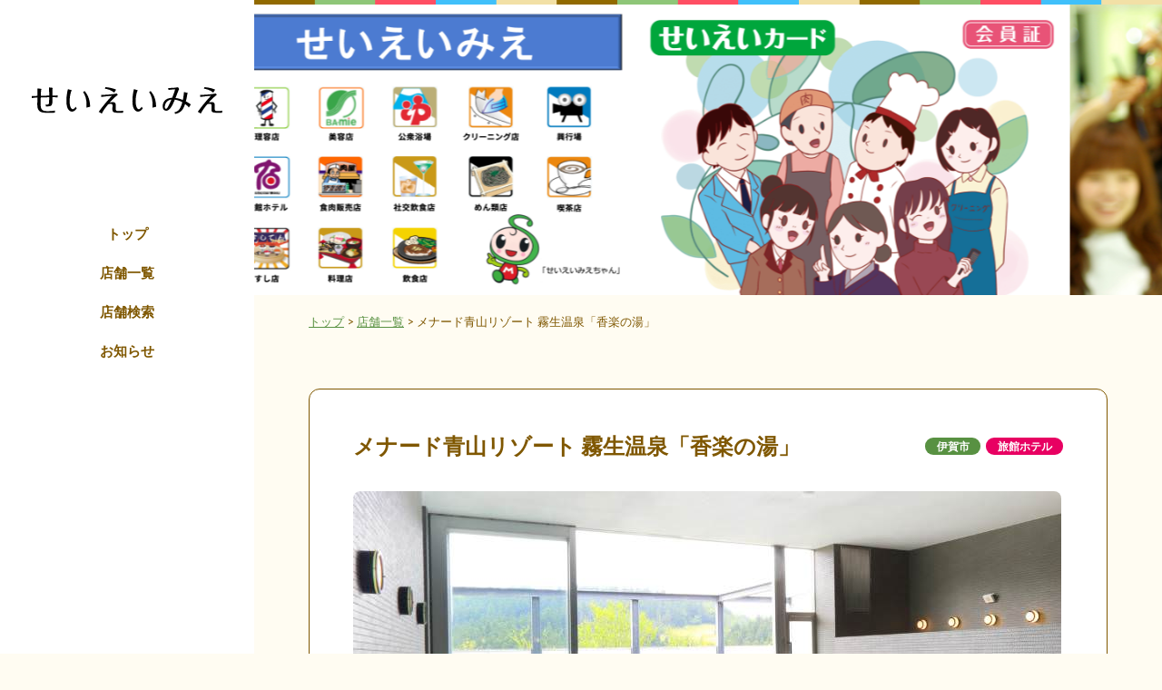

--- FILE ---
content_type: text/html; charset=UTF-8
request_url: https://seiei.group/store/828/
body_size: 8922
content:
<!DOCTYPE html>
<html lang="ja">
<head prefix="og: http://ogp.me/ns# fb: http://ogp.me/ns/fb# article: http://ogp.me/ns/article#">
<meta charset="utf-8">
<meta http-equiv="X-UA-Compatible" content="IE=edge">
<meta name="format-detection" content="telephone=no">
<meta name="viewport" content="width=device-width,initial-scale=1.0">
<meta name="description" content="三重県生活衛生同業組合連合会は、生活衛生営業者で組織する生活衛生同業組合相互の連携と生活衛生営業の振興を図り、公衆衛生の向上に資することを目的に昭和47年に創設されました。">
<link rel="icon" href="../favicon.ico">
<link rel="apple-touch-icon" sizes="180x180" href="../apple-touch-icon.png">
<link rel="stylesheet" href="https://seiei.group/wp-content/themes/seiei/css/lightbox.min.css">
<!-- Global site tag (gtag.js) - Google Analytics -->
<script async src="https://www.googletagmanager.com/gtag/js?id=G-T345E9882L"></script>
<script>
  window.dataLayer = window.dataLayer || [];
  function gtag(){dataLayer.push(arguments);}
  gtag('js', new Date());

  gtag('config', 'G-T345E9882L');
  gtag('config', 'AW-17671960429');
</script>
<title>メナード青山リゾート 霧生温泉「香楽の湯」 | せいえいみえ｜三重県生活衛生同業組合連合会</title>
<meta name='robots' content='max-image-preview:large' />
	<style>img:is([sizes="auto" i], [sizes^="auto," i]) { contain-intrinsic-size: 3000px 1500px }</style>
	<link rel='dns-prefetch' href='//code.jquery.com' />
<link rel='dns-prefetch' href='//fonts.googleapis.com' />
<link rel='dns-prefetch' href='//use.fontawesome.com' />
<link rel='stylesheet' id='wp-block-library-css' href='https://seiei.group/wp-includes/css/dist/block-library/style.min.css?ver=6.7.4' type='text/css' media='all' />
<style id='classic-theme-styles-inline-css' type='text/css'>
/*! This file is auto-generated */
.wp-block-button__link{color:#fff;background-color:#32373c;border-radius:9999px;box-shadow:none;text-decoration:none;padding:calc(.667em + 2px) calc(1.333em + 2px);font-size:1.125em}.wp-block-file__button{background:#32373c;color:#fff;text-decoration:none}
</style>
<style id='global-styles-inline-css' type='text/css'>
:root{--wp--preset--aspect-ratio--square: 1;--wp--preset--aspect-ratio--4-3: 4/3;--wp--preset--aspect-ratio--3-4: 3/4;--wp--preset--aspect-ratio--3-2: 3/2;--wp--preset--aspect-ratio--2-3: 2/3;--wp--preset--aspect-ratio--16-9: 16/9;--wp--preset--aspect-ratio--9-16: 9/16;--wp--preset--color--black: #000000;--wp--preset--color--cyan-bluish-gray: #abb8c3;--wp--preset--color--white: #ffffff;--wp--preset--color--pale-pink: #f78da7;--wp--preset--color--vivid-red: #cf2e2e;--wp--preset--color--luminous-vivid-orange: #ff6900;--wp--preset--color--luminous-vivid-amber: #fcb900;--wp--preset--color--light-green-cyan: #7bdcb5;--wp--preset--color--vivid-green-cyan: #00d084;--wp--preset--color--pale-cyan-blue: #8ed1fc;--wp--preset--color--vivid-cyan-blue: #0693e3;--wp--preset--color--vivid-purple: #9b51e0;--wp--preset--gradient--vivid-cyan-blue-to-vivid-purple: linear-gradient(135deg,rgba(6,147,227,1) 0%,rgb(155,81,224) 100%);--wp--preset--gradient--light-green-cyan-to-vivid-green-cyan: linear-gradient(135deg,rgb(122,220,180) 0%,rgb(0,208,130) 100%);--wp--preset--gradient--luminous-vivid-amber-to-luminous-vivid-orange: linear-gradient(135deg,rgba(252,185,0,1) 0%,rgba(255,105,0,1) 100%);--wp--preset--gradient--luminous-vivid-orange-to-vivid-red: linear-gradient(135deg,rgba(255,105,0,1) 0%,rgb(207,46,46) 100%);--wp--preset--gradient--very-light-gray-to-cyan-bluish-gray: linear-gradient(135deg,rgb(238,238,238) 0%,rgb(169,184,195) 100%);--wp--preset--gradient--cool-to-warm-spectrum: linear-gradient(135deg,rgb(74,234,220) 0%,rgb(151,120,209) 20%,rgb(207,42,186) 40%,rgb(238,44,130) 60%,rgb(251,105,98) 80%,rgb(254,248,76) 100%);--wp--preset--gradient--blush-light-purple: linear-gradient(135deg,rgb(255,206,236) 0%,rgb(152,150,240) 100%);--wp--preset--gradient--blush-bordeaux: linear-gradient(135deg,rgb(254,205,165) 0%,rgb(254,45,45) 50%,rgb(107,0,62) 100%);--wp--preset--gradient--luminous-dusk: linear-gradient(135deg,rgb(255,203,112) 0%,rgb(199,81,192) 50%,rgb(65,88,208) 100%);--wp--preset--gradient--pale-ocean: linear-gradient(135deg,rgb(255,245,203) 0%,rgb(182,227,212) 50%,rgb(51,167,181) 100%);--wp--preset--gradient--electric-grass: linear-gradient(135deg,rgb(202,248,128) 0%,rgb(113,206,126) 100%);--wp--preset--gradient--midnight: linear-gradient(135deg,rgb(2,3,129) 0%,rgb(40,116,252) 100%);--wp--preset--font-size--small: 13px;--wp--preset--font-size--medium: 20px;--wp--preset--font-size--large: 36px;--wp--preset--font-size--x-large: 42px;--wp--preset--spacing--20: 0.44rem;--wp--preset--spacing--30: 0.67rem;--wp--preset--spacing--40: 1rem;--wp--preset--spacing--50: 1.5rem;--wp--preset--spacing--60: 2.25rem;--wp--preset--spacing--70: 3.38rem;--wp--preset--spacing--80: 5.06rem;--wp--preset--shadow--natural: 6px 6px 9px rgba(0, 0, 0, 0.2);--wp--preset--shadow--deep: 12px 12px 50px rgba(0, 0, 0, 0.4);--wp--preset--shadow--sharp: 6px 6px 0px rgba(0, 0, 0, 0.2);--wp--preset--shadow--outlined: 6px 6px 0px -3px rgba(255, 255, 255, 1), 6px 6px rgba(0, 0, 0, 1);--wp--preset--shadow--crisp: 6px 6px 0px rgba(0, 0, 0, 1);}:where(.is-layout-flex){gap: 0.5em;}:where(.is-layout-grid){gap: 0.5em;}body .is-layout-flex{display: flex;}.is-layout-flex{flex-wrap: wrap;align-items: center;}.is-layout-flex > :is(*, div){margin: 0;}body .is-layout-grid{display: grid;}.is-layout-grid > :is(*, div){margin: 0;}:where(.wp-block-columns.is-layout-flex){gap: 2em;}:where(.wp-block-columns.is-layout-grid){gap: 2em;}:where(.wp-block-post-template.is-layout-flex){gap: 1.25em;}:where(.wp-block-post-template.is-layout-grid){gap: 1.25em;}.has-black-color{color: var(--wp--preset--color--black) !important;}.has-cyan-bluish-gray-color{color: var(--wp--preset--color--cyan-bluish-gray) !important;}.has-white-color{color: var(--wp--preset--color--white) !important;}.has-pale-pink-color{color: var(--wp--preset--color--pale-pink) !important;}.has-vivid-red-color{color: var(--wp--preset--color--vivid-red) !important;}.has-luminous-vivid-orange-color{color: var(--wp--preset--color--luminous-vivid-orange) !important;}.has-luminous-vivid-amber-color{color: var(--wp--preset--color--luminous-vivid-amber) !important;}.has-light-green-cyan-color{color: var(--wp--preset--color--light-green-cyan) !important;}.has-vivid-green-cyan-color{color: var(--wp--preset--color--vivid-green-cyan) !important;}.has-pale-cyan-blue-color{color: var(--wp--preset--color--pale-cyan-blue) !important;}.has-vivid-cyan-blue-color{color: var(--wp--preset--color--vivid-cyan-blue) !important;}.has-vivid-purple-color{color: var(--wp--preset--color--vivid-purple) !important;}.has-black-background-color{background-color: var(--wp--preset--color--black) !important;}.has-cyan-bluish-gray-background-color{background-color: var(--wp--preset--color--cyan-bluish-gray) !important;}.has-white-background-color{background-color: var(--wp--preset--color--white) !important;}.has-pale-pink-background-color{background-color: var(--wp--preset--color--pale-pink) !important;}.has-vivid-red-background-color{background-color: var(--wp--preset--color--vivid-red) !important;}.has-luminous-vivid-orange-background-color{background-color: var(--wp--preset--color--luminous-vivid-orange) !important;}.has-luminous-vivid-amber-background-color{background-color: var(--wp--preset--color--luminous-vivid-amber) !important;}.has-light-green-cyan-background-color{background-color: var(--wp--preset--color--light-green-cyan) !important;}.has-vivid-green-cyan-background-color{background-color: var(--wp--preset--color--vivid-green-cyan) !important;}.has-pale-cyan-blue-background-color{background-color: var(--wp--preset--color--pale-cyan-blue) !important;}.has-vivid-cyan-blue-background-color{background-color: var(--wp--preset--color--vivid-cyan-blue) !important;}.has-vivid-purple-background-color{background-color: var(--wp--preset--color--vivid-purple) !important;}.has-black-border-color{border-color: var(--wp--preset--color--black) !important;}.has-cyan-bluish-gray-border-color{border-color: var(--wp--preset--color--cyan-bluish-gray) !important;}.has-white-border-color{border-color: var(--wp--preset--color--white) !important;}.has-pale-pink-border-color{border-color: var(--wp--preset--color--pale-pink) !important;}.has-vivid-red-border-color{border-color: var(--wp--preset--color--vivid-red) !important;}.has-luminous-vivid-orange-border-color{border-color: var(--wp--preset--color--luminous-vivid-orange) !important;}.has-luminous-vivid-amber-border-color{border-color: var(--wp--preset--color--luminous-vivid-amber) !important;}.has-light-green-cyan-border-color{border-color: var(--wp--preset--color--light-green-cyan) !important;}.has-vivid-green-cyan-border-color{border-color: var(--wp--preset--color--vivid-green-cyan) !important;}.has-pale-cyan-blue-border-color{border-color: var(--wp--preset--color--pale-cyan-blue) !important;}.has-vivid-cyan-blue-border-color{border-color: var(--wp--preset--color--vivid-cyan-blue) !important;}.has-vivid-purple-border-color{border-color: var(--wp--preset--color--vivid-purple) !important;}.has-vivid-cyan-blue-to-vivid-purple-gradient-background{background: var(--wp--preset--gradient--vivid-cyan-blue-to-vivid-purple) !important;}.has-light-green-cyan-to-vivid-green-cyan-gradient-background{background: var(--wp--preset--gradient--light-green-cyan-to-vivid-green-cyan) !important;}.has-luminous-vivid-amber-to-luminous-vivid-orange-gradient-background{background: var(--wp--preset--gradient--luminous-vivid-amber-to-luminous-vivid-orange) !important;}.has-luminous-vivid-orange-to-vivid-red-gradient-background{background: var(--wp--preset--gradient--luminous-vivid-orange-to-vivid-red) !important;}.has-very-light-gray-to-cyan-bluish-gray-gradient-background{background: var(--wp--preset--gradient--very-light-gray-to-cyan-bluish-gray) !important;}.has-cool-to-warm-spectrum-gradient-background{background: var(--wp--preset--gradient--cool-to-warm-spectrum) !important;}.has-blush-light-purple-gradient-background{background: var(--wp--preset--gradient--blush-light-purple) !important;}.has-blush-bordeaux-gradient-background{background: var(--wp--preset--gradient--blush-bordeaux) !important;}.has-luminous-dusk-gradient-background{background: var(--wp--preset--gradient--luminous-dusk) !important;}.has-pale-ocean-gradient-background{background: var(--wp--preset--gradient--pale-ocean) !important;}.has-electric-grass-gradient-background{background: var(--wp--preset--gradient--electric-grass) !important;}.has-midnight-gradient-background{background: var(--wp--preset--gradient--midnight) !important;}.has-small-font-size{font-size: var(--wp--preset--font-size--small) !important;}.has-medium-font-size{font-size: var(--wp--preset--font-size--medium) !important;}.has-large-font-size{font-size: var(--wp--preset--font-size--large) !important;}.has-x-large-font-size{font-size: var(--wp--preset--font-size--x-large) !important;}
:where(.wp-block-post-template.is-layout-flex){gap: 1.25em;}:where(.wp-block-post-template.is-layout-grid){gap: 1.25em;}
:where(.wp-block-columns.is-layout-flex){gap: 2em;}:where(.wp-block-columns.is-layout-grid){gap: 2em;}
:root :where(.wp-block-pullquote){font-size: 1.5em;line-height: 1.6;}
</style>
<link rel='stylesheet' id='google-fonts-css' href='https://fonts.googleapis.com/css2?family=Lato%3Awght%40400%3B700&#038;display=swap&#038;ver=6.7.4' type='text/css' media='all' />
<link rel='stylesheet' id='common-style-css' href='https://seiei.group/wp-content/themes/seiei/css/common.css?ver=1.0.1' type='text/css' media='all' />
<link rel='stylesheet' id='sp-style-css' href='https://seiei.group/wp-content/themes/seiei/css/sp.css?ver=1.0.2' type='text/css' media='screen and (max-width: 800px)' />
<link rel='stylesheet' id='pc-style-css' href='https://seiei.group/wp-content/themes/seiei/css/pc.css?ver=1.0.3' type='text/css' media='screen and (min-width: 801px)' />
<link rel='stylesheet' id='font-awesome-official-css' href='https://use.fontawesome.com/releases/v6.7.2/css/all.css' type='text/css' media='all' integrity="sha384-nRgPTkuX86pH8yjPJUAFuASXQSSl2/bBUiNV47vSYpKFxHJhbcrGnmlYpYJMeD7a" crossorigin="anonymous" />
<script type="text/javascript" src="//code.jquery.com/jquery-1.11.3.min.js?ver=6.7.4" id="jquery-js"></script>
<script type="text/javascript" src="https://seiei.group/wp-content/themes/seiei/js/infiniteslidev2.min.js?ver=1.0.0" id="slide-js"></script>
<script type="text/javascript" src="https://seiei.group/wp-content/themes/seiei/js/libs.js?ver=1.0.0" id="libs-js"></script>
<link rel="https://api.w.org/" href="https://seiei.group/wp-json/" /><link rel="alternate" title="JSON" type="application/json" href="https://seiei.group/wp-json/wp/v2/store/828" /><link rel="canonical" href="https://seiei.group/store/828/" />
<link rel="alternate" title="oEmbed (JSON)" type="application/json+oembed" href="https://seiei.group/wp-json/oembed/1.0/embed?url=https%3A%2F%2Fseiei.group%2Fstore%2F828%2F" />
<link rel="alternate" title="oEmbed (XML)" type="text/xml+oembed" href="https://seiei.group/wp-json/oembed/1.0/embed?url=https%3A%2F%2Fseiei.group%2Fstore%2F828%2F&#038;format=xml" />
<link rel="icon" href="https://seiei.group/wp-content/uploads/2023/08/cropped-icon-32x32.png" sizes="32x32" />
<link rel="icon" href="https://seiei.group/wp-content/uploads/2023/08/cropped-icon-192x192.png" sizes="192x192" />
<link rel="apple-touch-icon" href="https://seiei.group/wp-content/uploads/2023/08/cropped-icon-180x180.png" />
<meta name="msapplication-TileImage" content="https://seiei.group/wp-content/uploads/2023/08/cropped-icon-270x270.png" />
<style>
/* レシートラリー */
[class*="spacer_"]{
	line-height: 1;
}
@media screen and (min-width: 801px) {
	.spacer_pc_1{ height: 1.0em; }
	.spacer_pc_2{ height: 2.0em; }
	.spacer_pc_3{ height: 3.0em; }
	.spacer_pc_4{ height: 4.0em; }
	.spacer_pc_5{ height: 5.0em; }
	.spacer_pc_6{ height: 6.0em; }
	.spacer_pc_7{ height: 7.0em; }
	.spacer_pc_8{ height: 8.0em; }
	.spacer_pc_9{ height: 9.0em; }
	.spacer_pc_10{ height: 10.0em; }
}
@media screen and (max-width: 800px) {
	.spacer_sp_1{ height: 1.0em; }
	.spacer_sp_2{ height: 2.0em; }
	.spacer_sp_3{ height: 3.0em; }
	.spacer_sp_4{ height: 4.0em; }
	.spacer_sp_5{ height: 5.0em; }
	.spacer_sp_6{ height: 6.0em; }
	.spacer_sp_7{ height: 7.0em; }
	.spacer_sp_8{ height: 8.0em; }
	.spacer_sp_9{ height: 9.0em; }
	.spacer_sp_10{ height: 10.0em; }
}
.rally_innerlinks{
	display: flex;
	justify-content: center;
	align-items: center;
	flex-wrap: wrap;
	margin-top: -0.6em;
}
.rally_innerlinks > .btn{
	padding: 1em 1.9em;
	margin: 0.5em 1.0em;
	background: #7f5700;
	border-radius: 1.6em;
	/* font-size: 19px; */
	font-size: 22px;
	line-height: 1.2;
}
.rally_innerlinks > .btn > span{
	display: inline-block;
	padding-right: 1.3em;
	background-image: url(https://seiei.group/wp-content/themes/seiei/images/store_ico_arr_down_white.svg);
	background-repeat: no-repeat;
	background-position: right center;
	background-size: auto 1.0em;
}
.rally_innerlinks2 > .btn{
	background: #589142;
    font-size: 15px;
    width: calc(50% - (1.0em * 2) - 0.1em);
}
.rally_btn_style3{
	text-align: center;
}
.rally_btn_style3 > .btn{
    display: inline-block;
    width: 100%;
    padding: 0.9em 1.9em;
    margin: 0.2em 0em 0.7em;
    background: #7f5700;
    border-radius: 0.2em;
    font-size: 16px;
    line-height: 1.2;
    letter-spacing: 0.05em;
}
.rally_btn_style3 > .btn > span{
	display: inline-block;
	padding-right: 1.8em;
	background-image: url(https://seiei.group/wp-content/themes/seiei/images/store_ico_extlink_white.svg);
	background-repeat: no-repeat;
	background-position: right center;
	background-size: 1.1em auto;
}
.rally_btn_style4{
	text-align: center;
}
.rally_btn_style4 > .btn{
	display: inline-block;
	width: 100%;
	max-width: 280px;
	padding: 0.9em 1.5em;
	/* margin: 0.5em 1.0em; */
	margin: 0.5em 0;
	background: #7f5700;
	border-radius: 1.6em;
	font-size: 15px;
	line-height: 1.2;
}
.rally_btn_style4 > .btn > span{
	display: inline-block;
	padding-left: 2.1em;
	background-image: url(https://seiei.group/wp-content/themes/seiei/images/store_ico_guide.svg);
	background-repeat: no-repeat;
	background-position: left center;
	background-size: 1.4em auto;
}
.rally_innerlinks br{
	display: none;
}
@media screen and (max-width: 480px) {
	.rally_innerlinks > .btn{
		width: calc(50% - (0.6em * 2));
		padding: 0.65em 0.9em;
		margin-left: 0.6em;
		margin-right: 0.6em;
		font-size: 16px;
	}
	.rally_innerlinks2 > .btn{
		width: 100%;
	}
	.rally_innerlinks br{
		display: inline;
	}
	.rally_btn_style4{
		text-align: center;
	}
	.rally_btn_style4 > .btn{
		width: auto;
		max-width: none;
	}
}
.rally_map_howto{
    padding: 1.1em 1.1em;
    margin: 2.2em 0;
    border: 1px solid #7f5700;
    border-radius: 0.8em;
    background-color: #FFFFFF;
    line-height: 1.6;
}
.rally_map_howto_item{
	display: flex;
}
.rally_map_howto_item > span:nth-of-type(1){
    flex-shrink: 0;
    font-weight: 900;
    letter-spacing: 0;
    margin-right: 0.5em;
}
.rally_map_howto_item > span:nth-of-type(2){
    display: block;
	width: 100%;
}
.rally_map_howto_pin{
    height: 1.4em;
	vertical-align: text-bottom;
}
.rally_map > iframe{
	width: 100%;
	height: clamp(400px,85vh,660px);
}
.rally_map_iconlist{
	margin-top: 0.2em;
}
.rally_map_iconlist > li{
	display: inline-flex;
	align-items: center;
	margin: 0.4em 1.5em 0.4em 0;
	font-size: 1.7rem;
}
.rally_map_iconlist > li >img{
	width: 1.5em;
    margin-right: 0.3em;
}
@media screen and (max-width: 480px) {
	.rally_map_howto_item{
		display: block;
	}
	.rally_map_howto_item > span:nth-of-type(2){
		/* display: inline;
		width: auto; */
	}
	.rally_map > iframe{
		/* height: 420px; */
		height: clamp(420px,79vh,550px);
	}
	.rally_map_iconlist > li{
		margin-right: 1.0em;
		font-size: 1.6rem;
	}
	.rally_map_howto_pin{
		width: auto;
	}
}
.rally_schbox .search-inner h3{
	font-size: 19px;
}
.rally_schbox .search-area {
    width: 100%;
    margin-right: 0;
}
@media screen and (max-width: 480px) {
	[id*="rally_"].store-cat-head h2{
		font-size: 20px;
	}
	.rally_schbox .search-box{
		padding-left: 4.6vw;
		padding-right: 4.6vw;
	}
}
.rally_switch_wrap{
	display: flex;
	justify-content: space-between;
	/* align-items: baseline; */
	align-items: center;
	flex-wrap: wrap;
	margin-bottom: -0.6em;
}
.rally_switch_wrap > h3{
	display: inline-block;
	/* width: 100%; */
	padding-right: 0.5em;
	margin-bottom: 0;
}
.rally_switch_wrap > div{
	flex-shrink: 0;
	display: inline-flex;
	margin-left: auto;
}
.rally_switch_wrap > div > div{
	display: inline-block;
	margin: clamp(5.0rem,5vw,7.0rem) 0;
	margin: 0.2em 0.2em;
	appearance: none;
	border: 0;
	box-shadow: none;
	cursor: pointer;
}
.rally_switch_wrap > div > div:nth-of-type(1){
	margin-left: 0;
}
.rally_switch_wrap > div > div:nth-last-of-type(1){
	margin-right: 0;
}
@media screen and (max-width: 480px) {
	.rally_switch_wrap > div{
		max-width: 210px;
	}
}
.rally_schbox .kumiai-list {
	justify-content: space-between;
}
.rally_schbox .kumiai-list::before,
.rally_schbox .kumiai-list::after {
	content: '';
	order: 99;
	display: block;
	width: 24%;
	margin: 6px 0;
}
.rally_schbox .kumiai-list li {
	position: relative;
	width: 24%;
	margin: 6px 0;
}
.rally_schbox .kumiai-list li:hover {
	opacity: 1;
}
/* .rally_schbox .kumiai-list li:nth-child(4n) {
	margin: 6px 0;
} */
.rally_schbox .kumiai-list input{
	position: absolute;
	left: 50%;
	top: 50%;
	transform: translate(-50%,-50%);
	display: inline-block;
	z-index: -99999;
	opacity: 0;
}
.rally_schbox .kumiai-list input:checked ~ label::after{
	opacity: 1;
}
.rally_schbox .kumiai-list label{
	position: relative;
	display: block;
	width: 100%;
	border-radius: 0.3em;
	overflow: hidden;
	transition: opacity .3s;
}
.rally_schbox .kumiai-list label::after{
	content: '';
	position: absolute;
	left: 0;
	top: 0;
	display: block;
	width: 100%;
	height: 100%;
	border: 5px solid #f15a24;
	opacity: 0;
}
.rally_schbox .kumiai-list li img {
	width: 100%;
}
@media screen and (max-width: 1000px) {
	.rally_schbox .kumiai-list li {
		width: 32%;
	}
}
@media screen and (max-width: 480px) {
	.rally_schbox .kumiai-list {
		margin-top: 3.7vw;
	}
	.rally_schbox .kumiai-list li {
		width: 48.5%;
		/* margin: 6px 0; */
	}
	/* .rally_schbox .kumiai-list li:nth-child(2n) {
		margin: 6px 0;
	} */
}
.rally_citylist{
	display: flex;
	justify-content: space-between;
	align-items: flex-start;
	flex-wrap: wrap;
	margin-top: 0.9em;
}
.rally_citylist::after{
	content: '';
	display: block;
	width: calc(100% / 6);
	min-width: 120px;
}
.rally_citylist label{
	position: relative;
	flex-shrink: 0;
	display: block;
	width: calc(100% / 6);
	min-width: 120px;
	/* margin: 4px 1.9em 4px 0; */
	margin: 6px 0;
	font-size: 17px;
}
.rally_citylist input {
    position: absolute;
    left: 0;
    top: 50%;
    transform: translate(4px,-58%);
    display: inline-block;
    /* display: none; */
    opacity: 0;
	z-index: -99999;
}
.rally_citylist input + span {
    cursor: pointer;
    display: inline-block;
    /* margin: 0 0.2em 0; */
    /* padding: 0 0 0 1.2em; */
    padding: 0 0 0 1.6em;
    position: relative;
    line-height: 1.5;
}
.rally_citylist input + span::before {
    border: 1px solid #7f5700;
    content: "";
    display: block;
    height: 1.1em;
    left: 0;
    position: absolute;
    top: .21em;
    width: 1.1em;
    background-color: #ffffff;
}
.rally_citylist input + span::after {
    border-bottom: 2px solid #7f5700;
    border-left: 2px solid #7f5700;
    content: "";
    display: block;
    height: 0.6em;
    left: 0.2em;
    margin-top: -0.2em;
    opacity: 0;
    position: absolute;
    top: .6em;
    transform: translateY(-50%) rotate(-45deg);
    transition: opacity 0.08s linear 0s;
    width: 1em;
}
.rally_citylist input:checked + span::after {
    opacity: 1;
}
@media screen and (max-width: 480px) {
	.rally_citylist{
		display: flex;
		justify-content: space-between;
		align-items: flex-start;
		flex-wrap: wrap;
		margin-top: 1.2em;
	}
	.rally_citylist label,
	.rally_citylist::after{
		width: calc(100% / 3);
		min-width: 0;
		font-size: 16px;
	}
}
.rally-submit{
	text-align: center;
}
.rally-submit button{
	display: inline-block;
	padding: 1em 1.9em;
	margin-top: clamp(40px,6.58vw,50px);
	background: #7f5700;
	border-radius: 1.6em;
	font-size: 17px;
	appearance: none;
	border: 0;
	box-shadow: none;
}
.rally-submit button span{
	display: inline-block;
	padding-right: 1.9em;
	background-image: url(https://seiei.group/wp-content/themes/seiei/images/store_ico_glass.svg);
	background-repeat: no-repeat;
	background-position: right center;
	background-size: auto;
}
.rally_store-cat-head-2col{
	display: flex;
	justify-content: space-between;
	align-items: center;
	margin-bottom: -0.4em;
}
.rally_store-cat-head-2col > h2{
	width: 100%;
	padding-right: 0.5em;
}
.rally_store-cat-head-2col > .btn{
	flex-shrink: 0;
	display: inline-block;
	padding: 0.6em 1.9em;
	background: #f15a24;
	border-radius: 1.6em;
	font-size: 16px;
}
.rally_store-cat-head-2col > .btn span{
	display: inline-block;
	padding: 0.5em 2.6em 0.5em 0;
	background-image: url(https://seiei.group/wp-content/themes/seiei/images/store_ico_pdf.svg);
	background-repeat: no-repeat;
	background-position: right center;
	background-size: auto;
}
@media screen and (max-width: 480px) {
	.rally_store-cat-head-2col{
		flex-direction: column;
		justify-content: normal;
		align-items: flex-start;
		/* margin-bottom: 0; */
	}
	.rally_store-cat-head-2col > h2{
		padding-right: 0;
	}
	.rally_store-cat-head-2col > .btn{
		width: 100%;
		padding: 0.4em 1.9em;
		/* padding: 0.6em 1.9em; */
		font-size: 14px;
		margin: 1.3em auto 0
	}
}
.rally_store-cat-head-condtitle{
	display: block;
}
.grecaptcha-badge { visibility: hidden; }
.recaptcha_note{
	font-size:12px;
	letter-spacing:0;
	line-height:1.4;
	margin-bottom: 3.4em;
}
.recaptcha_note > p:nth-of-type(2){
	margin-top: 4px;
}
@media screen and (max-width: 480px) {
	.page-head {
		margin-bottom: 0;
	}
	.recaptcha_note{
		margin-top: 5em;
	}
	.recaptcha_note > p:nth-of-type(2){
		margin-top: 8px;
	}
}
.footer_gotop {
    position: fixed;
    right: 2.0rem;
    bottom: 2.0rem;
    display: none;
    z-index: 50000;
}
.footer_gotop_link{
    display: block;
    width: 6.0rem;
    height: 6.0rem;
	border: 1px solid #FEFCF2;
    border-radius: 50%;
    background-color: #7f5700;
	background-image: url(https://seiei.group/wp-content/themes/seiei/images/footer_gotop_icon.svg);
    background-repeat: no-repeat;
    background-position: center center;
    background-size: 40% auto;
	transition: transform .3s;
}
.footer_gotop_link:hover{
    opacity: 1;
    transform: translateY(-0.5rem);
}
@media screen and (max-width: 480px) {
    .footer_gotop {
        right: 1.0rem;
        bottom: 1.0rem;
    }
    .footer_gotop_link{
        width: 5.0rem;
        height: 5.0rem;
    }
}
</style>

</head>
<body>
	<div id="js-loader" class="loader">
		<div class="loader-animation"></div>
	</div>
	<div id="wrap">
		<div class="device-pc">
			<header class="header">
				<h1 class="site-logo">
					<a href="https://seiei.group/">
						<img src="https://seiei.group/wp-content/themes/seiei/images/logo.svg" alt="せいえいみえ｜三重県生活衛生同業組合連合会">
					</a>
				</h1>
				<div class="nav-wrap">
					<nav class="nav">
						<ul><li><a href="https://seiei.group/">トップ</a></li>
<li><a href="https://seiei.group/store/">店舗一覧</a></li>
<li><a href="https://seiei.group/#home_search">店舗検索</a></li>
<li><a href="https://seiei.group/info/">お知らせ</a></li>
</ul>											</nav>
				</div>
			</header>
		</div>
		<div class="device-sp">
			<header class="header">
				<div class="header-inner">
					<h1 class="site-logo">
						<a href="https://seiei.group/"><img src="https://seiei.group/wp-content/themes/seiei/images/logo.svg" alt="せいえいみえ｜三重県生活衛生同業組合連合会"></a>
					</h1>
					<div class="menu-trigger">
						<span></span>
						<span></span>
						<span></span>
					</div>
					<div class="nav-wrap">
						<nav class="nav">
							<ul><li><a href="https://seiei.group/">トップ</a></li>
<li><a href="https://seiei.group/store/">店舗一覧</a></li>
<li><a href="https://seiei.group/#home_search">店舗検索</a></li>
<li><a href="https://seiei.group/info/">お知らせ</a></li>
</ul>													</nav>
					</div>
				</div>
			</header>
		</div>
		<div class="container">
		<div class="page-head">
	<ul class="infiniteslide">
		<li><img src="https://seiei.group/wp-content/themes/seiei/images/slide01_v2.png" alt="せいえいみえ"></li>
		<li><img src="https://seiei.group/wp-content/themes/seiei/images/slide02.png" alt="せいえいカード"></li>
		<li><img src="https://seiei.group/wp-content/themes/seiei/images/slide03.jpg" alt=""></li>
		<li><img src="https://seiei.group/wp-content/themes/seiei/images/slide04.jpg" alt=""></li>
		<li><img src="https://seiei.group/wp-content/themes/seiei/images/slide05.jpg" alt=""></li>
		<li><img src="https://seiei.group/wp-content/themes/seiei/images/slide06.jpg" alt=""></li>
	</ul>
</div>
<div class="breadcrumbs">
<!-- Breadcrumb NavXT 7.3.0 -->
<span property="itemListElement" typeof="ListItem"><a property="item" typeof="WebPage" title="Go to せいえいみえ｜三重県生活衛生同業組合連合会." href="https://seiei.group" class="home" ><span property="name">トップ</span></a><meta property="position" content="1"></span> &gt; <span property="itemListElement" typeof="ListItem"><a property="item" typeof="WebPage" title="Go to 店舗一覧." href="https://seiei.group/store/" class="archive post-store-archive" ><span property="name">店舗一覧</span></a><meta property="position" content="2"></span> &gt; <span property="itemListElement" typeof="ListItem"><span property="name" class="post post-store current-item">メナード青山リゾート 霧生温泉「香楽の湯」</span><meta property="url" content="https://seiei.group/store/828/"><meta property="position" content="3"></span></div>
<div class="page -page">
	<div class="store-wrap">
				<article class="store">
			<header class="store-single-head">
				<h2 class="store-single-title">メナード青山リゾート 霧生温泉「香楽の湯」</h2>
				<div class="stoer-term">
					<span class="area-term">伊賀市</span>
					<ul class="union-term">
						<li>旅館ホテル</li>
					</ul>
				</div>
			</header>
			<div class="store-single-cont">
																		<img class="store-img" src="https://seiei.group/wp-content/uploads/2023/08/menardo.jpg" alt="メナード青山リゾート 霧生温泉「香楽の湯」">
																	<div class="store-service">
					<p>入浴料大人200円引き小学生100円引き</p>
				</div>
								<div class="store-info">
					<dl>
						<dt>所在地</dt>
						<dd>伊賀市霧生2356</dd>
					</dl>
					<dl>
						<dt>電話番号</dt>
						<dd>0595-54-1321</dd>
					</dl>
					<dl>
						<dt>営業時間</dt>
						<dd>10:00～16:00</dd>
					</dl>
					<dl>
						<dt>定休日</dt>
						<dd>なし</dd>
					</dl>
															<dl>
						<dt>ホームページ</dt>
						<dd><a href="https://www.menard.co.jp/resort" target="_blank" rel="noopener noreferrer">https://www.menard.co.jp/resort</a></dd>
					</dl>
									</div>
												<div class="google-map">
										<iframe src="https://www.google.com/maps/embed?pb=!1m18!1m12!1m3!1d3284.369766026296!2d136.25474485109254!3d34.594810180365954!2m3!1f0!2f0!3f0!3m2!1i1024!2i768!4f13.1!3m3!1m2!1s0x600403060bf3652b%3A0x9da98039a87926e9!2z44Oh44OK44O844OJ6Z2S5bGx44Oq44K-44O844OI!5e0!3m2!1sja!2sjp!4v1655086650027!5m2!1sja!2sjp" width="600" height="450"></iframe>				</div>
																<a class="btn map-btn" href="https://g.page/menardaoyama?share">グーグルマップ</a>
							</div>
		</article>
	</div>
			<a class="btn single-back-btn" href="https://seiei.group/store/">一覧に戻る</a>
	</div>
					<a class="btn card-btn" href="https://seiei.group/webcard/" target="_blank">せいえいWEBカード</a>
				<footer class="footer">
			<div class="footer-inner">
				<div class="footer-info">
					<h3 class="footer-logo"><a href="https://seiei.group/"><img src="https://seiei.group/wp-content/themes/seiei/images/footer-logo.svg" alt="せいえいみえ｜三重県生活衛生同業組合連合会"></a></h3>
					<p class="business-name">三重県生活衛生同業組合連合会</p>
					<p class="address">〒514-0038<br>津市西古河町10−16 別所ビル3階</p>
					<p class="tel">TEL：059-225-4181</p>
					<!--
					<ul class="sns">
						<li><a href="https://www.facebook.com/groups/seieimie" target="_blank" rel="noopener noreferrer"><img src="https://seiei.group/wp-content/themes/seiei/images/fb.svg" alt="Facebook"></a></li>
						<li><a href="https://twitter.com/MieSeiei" target="_blank" rel="noopener noreferrer"><img src="https://seiei.group/wp-content/themes/seiei/images/tw.svg" alt="Twitter"></a></li>
						<li><a href="https://www.instagram.com/mieseiei/" target="_blank" rel="noopener noreferrer"><img src="https://seiei.group/wp-content/themes/seiei/images/ig.svg" alt="Instagram"></a></li>
						<li><a href="https://www.youtube.com/channel/UCJ1W-c2RGuDr8Gjlck6R13w" target="_blank" rel="noopener noreferrer"><img src="https://seiei.group/wp-content/themes/seiei/images/yt.svg" alt="YouTube"></a></li>
					</ul>
				-->
					<a class="policy-link" href="https://seiei.group/privacy-policy/">プライバシーポリシー</a>
					<br>
					<br>
					<p style="line-height: 1.75;">
						▼リンク<br>
						<a href="https://www.seiei.or.jp/mie/" target="_blank">（公財）三重県生活衛生営業指導センター</a>
					</p>
				</div>
				<div class="footer-data">
					<ul class="union-list">
						<li><a href="http://www.za.ztv.ne.jp/mieriyo/" target="_blank" rel="noopener noreferrer">三重県理容生活衛生同業組合</a></li>
						<li><a href="https://biyo-mie.jp/" target="_blank" rel="noopener noreferrer">三重県美容業生活衛生同業組合</a></li>
						<li><a href="https://www.miesento.com/" target="_blank" rel="noopener noreferrer">三重県公衆浴場業生活衛生同業組合</a></li>
						<li><a href="https://www.mie929.com/" target="_blank" rel="noopener noreferrer">三重県クリーニング業生活衛生同業組合</a></li>
						<li>三重県興行生活衛生同業組合</li>
						<li><a href="http://yadomie.com/" target="_blank" rel="noopener noreferrer">三重県旅館ホテル生活衛生同業組合</a></li>
						<li>三重県食肉生活衛生同業組合</li>
						<li><a href="http://www.night-in-mie.com/" target="_blank" rel="noopener noreferrer">三重県社交飲食業生活衛生同業組合</a></li>
						<li><a href="https://miemen.net/" target="_blank" rel="noopener noreferrer">三重県麺類業生活衛生同業組合</a></li>
						<li><a href="https://mie-kissa.jp/" target="_blank" rel="noopener noreferrer">三重県喫茶飲食生活衛生同業組合</a></li>
						<li><a href="http://www.zb.ztv.ne.jp/sushi-mie/" target="_blank" rel="noopener noreferrer">三重県鮨業生活衛生同業組合</a></li>
						<li>三重県料理業生活衛生同業組合</li>
						<li>三重県飲食業生活衛生同業組合</li>
						<li><a href="https://www.mie-seiei.jp/list/list3/" target="_blank" rel="noopener noreferrer">※三重県生活衛生同業組合連合会特別会員・賛助会員一覧</a></li>
					</ul>
				</div>
			</div>
			<div class="copy">
				<div class="recaptcha_note">
					<p>
						このサイトはreCAPTCHAによって保護されています。Googleの
						<a class="c1" href="https://policies.google.com/privacy" target="_blank">プライバシーポリシー</a>と
						<a class="c1" href="https://policies.google.com/terms" target="_blank">利用規約</a>
						が適用されます。
					</p>
					<p>
						This site is protected by reCAPTCHA and the Google
						<a class="c1" href="https://policies.google.com/privacy" target="_blank">Privacy Policy</a> and
						<a class="c1" href="https://policies.google.com/terms" target="_blank">Terms of Service</a> apply.
					</p>
				</div>
				<p>COPYRIGHTS SEIEI ALL RIGHT RESERVED.</p>
			</div>

			<div class="footer_gotop">
				<a class="footer_gotop_link" href=""></a>
			</div>
		</footer>
	</div>
</div>
<script>
// GOTOPボタン表示・スムーススクロール ///////////////////////////////////////////// -->
$(function() {
	windowObj = $(window);
	var scrollTop = windowObj.scrollTop();
	var topBtn = $(".footer_gotop");
	windowObj.on("scroll", function () {
		// 各値を更新
        scrollTop = windowObj.scrollTop();
		if (scrollTop > 500) {
			topBtn.fadeIn();
		} else {
			topBtn.fadeOut();
		}
    });
	topBtn.click(function () {
		$("body,html").animate(
			{
				scrollTop: 0
			},
			800
		);
		return false;
	});
});
</script>

</body>
</html>

--- FILE ---
content_type: text/css
request_url: https://seiei.group/wp-content/themes/seiei/css/common.css?ver=1.0.1
body_size: 6273
content:
@charset "UTF-8";

/*! destyle.css v2.0.2 | MIT License | https://github.com/nicolas-cusan/destyle.css */

/* Reset box-model and set borders */
/* ============================================ */

*,
::before,
::after {
  box-sizing: border-box;
  border-style: solid;
  border-width: 0;
}

/* Document */
/* ============================================ */

/**
 * 1. Correct the line height in all browsers.
 * 2. Prevent adjustments of font size after orientation changes in iOS.
 * 3. Remove gray overlay on links for iOS.
 */

html {
  line-height: 1.15; /* 1 */
  -webkit-text-size-adjust: 100%; /* 2 */
  -webkit-tap-highlight-color: transparent; /* 3*/
}

/* Sections */
/* ============================================ */

/**
 * Remove the margin in all browsers.
 */

body {
  margin: 0;
}

/**
 * Render the `main` element consistently in IE.
 */

main {
  display: block;
}

/* Vertical rhythm */
/* ============================================ */

p,
table,
blockquote,
address,
pre,
iframe,
form,
figure,
dl {
  margin: 0;
}

/* Headings */
/* ============================================ */

h1,
h2,
h3,
h4,
h5,
h6 {
  font-size: inherit;
  line-height: inherit;
  font-weight: inherit;
  margin: 0;
}

/* Lists (enumeration) */
/* ============================================ */

ul,
ol {
  margin: 0;
  padding: 0;
	/* list-style:none; */
}
/* WYSIWYGやブロックエディター内のul,li以外のul,liのスタイルを打ち消し */
:where(ul:not(.cmn_cms_editor ul),ol:not(.cmn_cms_editor ol)/* ,li:not(.cmn_cms_editor li) */){
	list-style:none;
}

/* Lists (definition) */
/* ============================================ */

dt {
  font-weight: bold;
}

dd {
  margin-left: 0;
}

/* Grouping content */
/* ============================================ */

/**
 * 1. Add the correct box sizing in Firefox.
 * 2. Show the overflow in Edge and IE.
 */

hr {
  box-sizing: content-box; /* 1 */
  height: 0; /* 1 */
  overflow: visible; /* 2 */
  border-top-width: 1px;
  margin: 0;
  clear: both;
  color: inherit;
}

/**
 * 1. Correct the inheritance and scaling of font size in all browsers.
 * 2. Correct the odd `em` font sizing in all browsers.
 */

pre {
  font-family: monospace, monospace; /* 1 */
  font-size: inherit; /* 2 */
}

address {
  font-style: inherit;
}

/* Text-level semantics */
/* ============================================ */

/**
 * Remove the gray background on active links in IE 10.
 */

a {
  background-color: transparent;
  text-decoration: none;
  color: inherit;
}

/**
 * 1. Remove the bottom border in Chrome 57-
 * 2. Add the correct text decoration in Chrome, Edge, IE, Opera, and Safari.
 */

abbr[title] {
  text-decoration: underline; /* 2 */
  text-decoration: underline dotted; /* 2 */
}

/**
 * Add the correct font weight in Chrome, Edge, and Safari.
 */

b,
strong {
  font-weight: bolder;
}

/**
 * 1. Correct the inheritance and scaling of font size in all browsers.
 * 2. Correct the odd `em` font sizing in all browsers.
 */

code,
kbd,
samp {
  font-family: monospace, monospace; /* 1 */
  font-size: inherit; /* 2 */
}

/**
 * Add the correct font size in all browsers.
 */

small {
  font-size: 80%;
}

/**
 * Prevent `sub` and `sup` elements from affecting the line height in
 * all browsers.
 */

sub,
sup {
  font-size: 75%;
  line-height: 0;
  position: relative;
  vertical-align: baseline;
}

sub {
  bottom: -0.25em;
}

sup {
  top: -0.5em;
}

/* Embedded content */
/* ============================================ */

/**
 * Prevent vertical alignment issues.
 */

img,
embed,
object,
iframe {
  vertical-align: bottom;
}

/* Forms */
/* ============================================ */

/**
 * Reset form fields to make them styleable
 */

button,
input,
optgroup,
select,
textarea {
  -webkit-appearance: none;
  appearance: none;
  vertical-align: middle;
  color: inherit;
  font: inherit;
  background: transparent;
  padding: 0;
  margin: 0;
  outline: 0;
  border-radius: 0;
  text-align: inherit;
}

/**
 * Reset radio and checkbox appearance to preserve their look in iOS.
 */

[type="checkbox"] {
  -webkit-appearance: checkbox;
  appearance: checkbox;
}

[type="radio"] {
  -webkit-appearance: radio;
  appearance: radio;
}

/**
 * Show the overflow in IE.
 * 1. Show the overflow in Edge.
 */

button,
input {
  /* 1 */
  overflow: visible;
}

/**
 * Remove the inheritance of text transform in Edge, Firefox, and IE.
 * 1. Remove the inheritance of text transform in Firefox.
 */

button,
select {
  /* 1 */
  text-transform: none;
}

/**
 * Correct the inability to style clickable types in iOS and Safari.
 */

button,
[type="button"],
[type="reset"],
[type="submit"] {
  cursor: pointer;
  -webkit-appearance: none;
  appearance: none;
}

button[disabled],
[type="button"][disabled],
[type="reset"][disabled],
[type="submit"][disabled] {
  cursor: default;
}

/**
 * Remove the inner border and padding in Firefox.
 */

button::-moz-focus-inner,
[type="button"]::-moz-focus-inner,
[type="reset"]::-moz-focus-inner,
[type="submit"]::-moz-focus-inner {
  border-style: none;
  padding: 0;
}

/**
 * Restore the focus styles unset by the previous rule.
 */

button:-moz-focusring,
[type="button"]:-moz-focusring,
[type="reset"]:-moz-focusring,
[type="submit"]:-moz-focusring {
  outline: 1px dotted ButtonText;
}

/**
 * Remove arrow in IE10 & IE11
 */

select::-ms-expand {
  display: none;
}

/**
 * Remove padding
 */

option {
  padding: 0;
}

/**
 * Reset to invisible
 */

fieldset {
  margin: 0;
  padding: 0;
  min-width: 0;
}

/**
 * 1. Correct the text wrapping in Edge and IE.
 * 2. Correct the color inheritance from `fieldset` elements in IE.
 * 3. Remove the padding so developers are not caught out when they zero out
 *    `fieldset` elements in all browsers.
 */

legend {
  color: inherit; /* 2 */
  display: table; /* 1 */
  max-width: 100%; /* 1 */
  padding: 0; /* 3 */
  white-space: normal; /* 1 */
}

/**
 * Add the correct vertical alignment in Chrome, Firefox, and Opera.
 */

progress {
  vertical-align: baseline;
}

/**
 * Remove the default vertical scrollbar in IE 10+.
 */

textarea {
  overflow: auto;
}

/**
 * Correct the cursor style of increment and decrement buttons in Chrome.
 */

[type="number"]::-webkit-inner-spin-button,
[type="number"]::-webkit-outer-spin-button {
  height: auto;
}

/**
 * 1. Correct the outline style in Safari.
 */

[type="search"] {
  outline-offset: -2px; /* 1 */
}

/**
 * Remove the inner padding in Chrome and Safari on macOS.
 */

[type="search"]::-webkit-search-decoration {
  -webkit-appearance: none;
}

/**
 * 1. Correct the inability to style clickable types in iOS and Safari.
 * 2. Change font properties to `inherit` in Safari.
 */

::-webkit-file-upload-button {
  -webkit-appearance: button; /* 1 */
  font: inherit; /* 2 */
}

/**
 * Clickable labels
 */

label[for] {
  cursor: pointer;
}

/* Interactive */
/* ============================================ */

/*
 * Add the correct display in Edge, IE 10+, and Firefox.
 */

details {
  display: block;
}

/*
 * Add the correct display in all browsers.
 */

summary {
  display: list-item;
}

/*
 * Remove outline for editable content.
 */

[contenteditable] {
  outline: none;
}

/* Table */
/* ============================================ */

table {
  border-collapse: collapse;
  border-spacing: 0;
}

caption {
  text-align: left;
}

td,
th {
  vertical-align: top;
  padding: 0;
}

th {
  text-align: left;
  font-weight: bold;
}

/* Misc */
/* ============================================ */

/**
 * Add the correct display in IE 10+.
 */

template {
  display: none;
}

/**
 * Add the correct display in IE 10.
 */

[hidden] {
  display: none;
}


/* Other */
/* ============================================ */
:where(img) {
  max-width: 100%;
}


/* cmn_cms_editor */
/* ============================================ */
:where(.cmn_cms_editor) {
  word-wrap: break-word;
  overflow-wrap: break-word;
  word-break: break-all;
  line-height: 1.5;
}

:where(.cmn_cms_editor) > *:nth-child(1) {
  margin-top: 0;
}

:where(.cmn_cms_editor) > *:nth-last-child(1) {
  margin-bottom: 0;
}

:where(.cmn_cms_editor) h2,
:where(.cmn_cms_editor) h3,
:where(.cmn_cms_editor) h4,
:where(.cmn_cms_editor) h5,
:where(.cmn_cms_editor) h6 {
  display: block;
  padding: 0 0 0.4em 0;
  margin: 0.35em 0 0.45em;
  /* color: #00bfbf; */
  line-height: 1.6;
  /* letter-spacing: -0.0415625em; */
  letter-spacing: -0.0015625em;
}

:where(.cmn_cms_editor) h2 {
  font-size: calc(24rem * 0.1);
}
@media screen and (max-width: 1000px) {
  :where(.cmn_cms_editor) h2 {
    font-size: calc(24rem * 0.1 * (0.975 - 29 / 10 / 50));
  }
}
@media screen and (max-width: 800px) {
  :where(.cmn_cms_editor) h2 {
    font-size: calc(24rem * 0.1 * (0.975 - 29 / 10 / 24));
  }
}
@media screen and (max-width: 560px) {
  :where(.cmn_cms_editor) h2 {
    font-size: clamp(1.7rem, 24rem * 0.1 * (0.975 - 29 / 10 / 12), 9999rem);
  }
}

:where(.cmn_cms_editor) h3 {
  font-size: calc(21rem * 0.1);
}
@media screen and (max-width: 1000px) {
  :where(.cmn_cms_editor) h3 {
    font-size: calc(21rem * 0.1 * (0.975 - 26 / 10 / 50));
  }
}
@media screen and (max-width: 800px) {
  :where(.cmn_cms_editor) h3 {
    font-size: calc(21rem * 0.1 * (0.975 - 26 / 10 / 24));
  }
}
@media screen and (max-width: 560px) {
  :where(.cmn_cms_editor) h3 {
    font-size: clamp(1.7rem, 21rem * 0.1 * (0.975 - 26 / 10 / 12), 9999rem);
  }
}

:where(.cmn_cms_editor) h4 {
  font-size: calc(19rem * 0.1);
}
@media screen and (max-width: 1000px) {
  :where(.cmn_cms_editor) h4 {
    font-size: calc(19rem * 0.1 * (0.975 - 24 / 10 / 50));
  }
}
@media screen and (max-width: 800px) {
  :where(.cmn_cms_editor) h4 {
    font-size: calc(19rem * 0.1 * (0.975 - 24 / 10 / 24));
  }
}
@media screen and (max-width: 560px) {
  :where(.cmn_cms_editor) h4 {
    font-size: clamp(1.7rem, 19rem * 0.1 * (0.975 - 24 / 10 / 12), 9999rem);
  }
}

:where(.cmn_cms_editor) h5 {
  font-size: calc(17rem * 0.1);
}
@media screen and (max-width: 1000px) {
  :where(.cmn_cms_editor) h5 {
    font-size: calc(17rem * 0.1 * (0.975 - 21 / 10 / 50));
  }
}
@media screen and (max-width: 800px) {
  :where(.cmn_cms_editor) h5 {
    font-size: calc(17rem * 0.1 * (0.975 - 21 / 10 / 24));
  }
}
@media screen and (max-width: 560px) {
  :where(.cmn_cms_editor) h5 {
    font-size: clamp(1.7rem, 17rem * 0.1 * (0.975 - 21 / 10 / 12), 9999rem);
  }
}

:where(.cmn_cms_editor) h6 {
  font-size: 1.6rem;
}

:where(.cmn_cms_editor) p {
  padding: 0 0 0.4em 0;
  margin: 0.35em 0 0.45em;
  /*text-align: justify;
  text-justify: inter-ideograph;*/
}
:where(.cmn_cms_editor) p:empty {
  padding: 1.5rem 0;
  margin: 0;
}

:where(.cmn_cms_editor) [style*="font-size: 10"],
:where(.cmn_cms_editor) [style*="font-size: 10."],
:where(.cmn_cms_editor) [style*="font-size:10"],
:where(.cmn_cms_editor) [style*="font-size:10."] {
  font-size: calc(10rem * 0.1) !important;
}

:where(.cmn_cms_editor) [style*="font-size: 11"],
:where(.cmn_cms_editor) [style*="font-size: 11."],
:where(.cmn_cms_editor) [style*="font-size:11"],
:where(.cmn_cms_editor) [style*="font-size:11."] {
  font-size: calc(11rem * 0.1) !important;
}

:where(.cmn_cms_editor) [style*="font-size: 12"],
:where(.cmn_cms_editor) [style*="font-size: 12."],
:where(.cmn_cms_editor) [style*="font-size:12"],
:where(.cmn_cms_editor) [style*="font-size:12."] {
  font-size: calc(12rem * 0.1) !important;
}

:where(.cmn_cms_editor) [style*="font-size: 13"],
:where(.cmn_cms_editor) [style*="font-size: 13."],
:where(.cmn_cms_editor) [style*="font-size:13"],
:where(.cmn_cms_editor) [style*="font-size:13."] {
  font-size: calc(13rem * 0.1) !important;
}

:where(.cmn_cms_editor) [style*="font-size: 14"],
:where(.cmn_cms_editor) [style*="font-size: 14."],
:where(.cmn_cms_editor) [style*="font-size:14"],
:where(.cmn_cms_editor) [style*="font-size:14."] {
  font-size: calc(14rem * 0.1) !important;
}

:where(.cmn_cms_editor) [style*="font-size: 15"],
:where(.cmn_cms_editor) [style*="font-size: 15."],
:where(.cmn_cms_editor) [style*="font-size:15"],
:where(.cmn_cms_editor) [style*="font-size:15."] {
  font-size: calc(15rem * 0.1) !important;
}

:where(.cmn_cms_editor) [style*="font-size: 16"],
:where(.cmn_cms_editor) [style*="font-size: 16."],
:where(.cmn_cms_editor) [style*="font-size:16"],
:where(.cmn_cms_editor) [style*="font-size:16."] {
  font-size: calc(16rem * 0.1) !important;
}
@media screen and (max-width: 800px) {
  :where(.cmn_cms_editor) [style*="font-size: 16"],
  :where(.cmn_cms_editor) [style*="font-size: 16."],
  :where(.cmn_cms_editor) [style*="font-size:16"],
  :where(.cmn_cms_editor) [style*="font-size:16."] {
    font-size: calc(16rem * 0.1 * (0.975 - 16 / 10 / 50)) !important;
  }
}

:where(.cmn_cms_editor) [style*="font-size: 17"],
:where(.cmn_cms_editor) [style*="font-size: 17."],
:where(.cmn_cms_editor) [style*="font-size:17"],
:where(.cmn_cms_editor) [style*="font-size:17."] {
  font-size: calc(17rem * 0.1) !important;
}
@media screen and (max-width: 800px) {
  :where(.cmn_cms_editor) [style*="font-size: 17"],
  :where(.cmn_cms_editor) [style*="font-size: 17."],
  :where(.cmn_cms_editor) [style*="font-size:17"],
  :where(.cmn_cms_editor) [style*="font-size:17."] {
    font-size: calc(17rem * 0.1 * (0.975 - 17 / 10 / 50)) !important;
  }
}

:where(.cmn_cms_editor) [style*="font-size: 18"],
:where(.cmn_cms_editor) [style*="font-size: 18."],
:where(.cmn_cms_editor) [style*="font-size:18"],
:where(.cmn_cms_editor) [style*="font-size:18."] {
  font-size: calc(18rem * 0.1) !important;
}
@media screen and (max-width: 800px) {
  :where(.cmn_cms_editor) [style*="font-size: 18"],
  :where(.cmn_cms_editor) [style*="font-size: 18."],
  :where(.cmn_cms_editor) [style*="font-size:18"],
  :where(.cmn_cms_editor) [style*="font-size:18."] {
    font-size: calc(18rem * 0.1 * (0.975 - 18 / 10 / 50)) !important;
  }
}
@media screen and (max-width: 560px) {
  :where(.cmn_cms_editor) [style*="font-size: 18"],
  :where(.cmn_cms_editor) [style*="font-size: 18."],
  :where(.cmn_cms_editor) [style*="font-size:18"],
  :where(.cmn_cms_editor) [style*="font-size:18."] {
    font-size: calc(18rem * 0.1 * (0.975 - 18 / 10 / 20)) !important;
  }
}

:where(.cmn_cms_editor) [style*="font-size: 19"],
:where(.cmn_cms_editor) [style*="font-size: 19."],
:where(.cmn_cms_editor) [style*="font-size:19"],
:where(.cmn_cms_editor) [style*="font-size:19."] {
  font-size: calc(19rem * 0.1) !important;
}
@media screen and (max-width: 800px) {
  :where(.cmn_cms_editor) [style*="font-size: 19"],
  :where(.cmn_cms_editor) [style*="font-size: 19."],
  :where(.cmn_cms_editor) [style*="font-size:19"],
  :where(.cmn_cms_editor) [style*="font-size:19."] {
    font-size: calc(19rem * 0.1 * (0.975 - 19 / 10 / 50)) !important;
  }
}
@media screen and (max-width: 560px) {
  :where(.cmn_cms_editor) [style*="font-size: 19"],
  :where(.cmn_cms_editor) [style*="font-size: 19."],
  :where(.cmn_cms_editor) [style*="font-size:19"],
  :where(.cmn_cms_editor) [style*="font-size:19."] {
    font-size: calc(19rem * 0.1 * (0.975 - 19 / 10 / 20)) !important;
  }
}

:where(.cmn_cms_editor) [style*="font-size: 20"],
:where(.cmn_cms_editor) [style*="font-size: 20."],
:where(.cmn_cms_editor) [style*="font-size:20"],
:where(.cmn_cms_editor) [style*="font-size:20."] {
  font-size: calc(20rem * 0.1) !important;
}
@media screen and (max-width: 800px) {
  :where(.cmn_cms_editor) [style*="font-size: 20"],
  :where(.cmn_cms_editor) [style*="font-size: 20."],
  :where(.cmn_cms_editor) [style*="font-size:20"],
  :where(.cmn_cms_editor) [style*="font-size:20."] {
    font-size: calc(20rem * 0.1 * (0.975 - 20 / 10 / 50)) !important;
  }
}
@media screen and (max-width: 560px) {
  :where(.cmn_cms_editor) [style*="font-size: 20"],
  :where(.cmn_cms_editor) [style*="font-size: 20."],
  :where(.cmn_cms_editor) [style*="font-size:20"],
  :where(.cmn_cms_editor) [style*="font-size:20."] {
    font-size: calc(20rem * 0.1 * (0.975 - 20 / 10 / 20)) !important;
  }
}

:where(.cmn_cms_editor) [style*="font-size: 21"],
:where(.cmn_cms_editor) [style*="font-size: 21."],
:where(.cmn_cms_editor) [style*="font-size:21"],
:where(.cmn_cms_editor) [style*="font-size:21."] {
  font-size: calc(21rem * 0.1) !important;
}
@media screen and (max-width: 800px) {
  :where(.cmn_cms_editor) [style*="font-size: 21"],
  :where(.cmn_cms_editor) [style*="font-size: 21."],
  :where(.cmn_cms_editor) [style*="font-size:21"],
  :where(.cmn_cms_editor) [style*="font-size:21."] {
    font-size: calc(21rem * 0.1 * (0.975 - 21 / 10 / 50)) !important;
  }
}
@media screen and (max-width: 560px) {
  :where(.cmn_cms_editor) [style*="font-size: 21"],
  :where(.cmn_cms_editor) [style*="font-size: 21."],
  :where(.cmn_cms_editor) [style*="font-size:21"],
  :where(.cmn_cms_editor) [style*="font-size:21."] {
    font-size: calc(21rem * 0.1 * (0.975 - 21 / 10 / 20)) !important;
  }
}

:where(.cmn_cms_editor) [style*="font-size: 22"],
:where(.cmn_cms_editor) [style*="font-size: 22."],
:where(.cmn_cms_editor) [style*="font-size:22"],
:where(.cmn_cms_editor) [style*="font-size:22."] {
  font-size: calc(22rem * 0.1) !important;
}
@media screen and (max-width: 800px) {
  :where(.cmn_cms_editor) [style*="font-size: 22"],
  :where(.cmn_cms_editor) [style*="font-size: 22."],
  :where(.cmn_cms_editor) [style*="font-size:22"],
  :where(.cmn_cms_editor) [style*="font-size:22."] {
    font-size: calc(22rem * 0.1 * (0.975 - 22 / 10 / 50)) !important;
  }
}
@media screen and (max-width: 560px) {
  :where(.cmn_cms_editor) [style*="font-size: 22"],
  :where(.cmn_cms_editor) [style*="font-size: 22."],
  :where(.cmn_cms_editor) [style*="font-size:22"],
  :where(.cmn_cms_editor) [style*="font-size:22."] {
    font-size: calc(22rem * 0.1 * (0.975 - 22 / 10 / 20)) !important;
  }
}

:where(.cmn_cms_editor) [style*="font-size: 23"],
:where(.cmn_cms_editor) [style*="font-size: 23."],
:where(.cmn_cms_editor) [style*="font-size:23"],
:where(.cmn_cms_editor) [style*="font-size:23."] {
  font-size: calc(23rem * 0.1) !important;
}
@media screen and (max-width: 800px) {
  :where(.cmn_cms_editor) [style*="font-size: 23"],
  :where(.cmn_cms_editor) [style*="font-size: 23."],
  :where(.cmn_cms_editor) [style*="font-size:23"],
  :where(.cmn_cms_editor) [style*="font-size:23."] {
    font-size: calc(23rem * 0.1 * (0.975 - 23 / 10 / 50)) !important;
  }
}
@media screen and (max-width: 560px) {
  :where(.cmn_cms_editor) [style*="font-size: 23"],
  :where(.cmn_cms_editor) [style*="font-size: 23."],
  :where(.cmn_cms_editor) [style*="font-size:23"],
  :where(.cmn_cms_editor) [style*="font-size:23."] {
    font-size: calc(23rem * 0.1 * (0.975 - 23 / 10 / 20)) !important;
  }
}

:where(.cmn_cms_editor) [style*="font-size: 24"],
:where(.cmn_cms_editor) [style*="font-size: 24."],
:where(.cmn_cms_editor) [style*="font-size:24"],
:where(.cmn_cms_editor) [style*="font-size:24."] {
  font-size: calc(24rem * 0.1) !important;
}
@media screen and (max-width: 800px) {
  :where(.cmn_cms_editor) [style*="font-size: 24"],
  :where(.cmn_cms_editor) [style*="font-size: 24."],
  :where(.cmn_cms_editor) [style*="font-size:24"],
  :where(.cmn_cms_editor) [style*="font-size:24."] {
    font-size: calc(24rem * 0.1 * (0.975 - 24 / 10 / 50)) !important;
  }
}
@media screen and (max-width: 560px) {
  :where(.cmn_cms_editor) [style*="font-size: 24"],
  :where(.cmn_cms_editor) [style*="font-size: 24."],
  :where(.cmn_cms_editor) [style*="font-size:24"],
  :where(.cmn_cms_editor) [style*="font-size:24."] {
    font-size: calc(24rem * 0.1 * (0.975 - 24 / 10 / 20)) !important;
  }
}

:where(.cmn_cms_editor) [style*="font-size: 25"],
:where(.cmn_cms_editor) [style*="font-size: 25."],
:where(.cmn_cms_editor) [style*="font-size:25"],
:where(.cmn_cms_editor) [style*="font-size:25."] {
  font-size: calc(25rem * 0.1) !important;
}
@media screen and (max-width: 800px) {
  :where(.cmn_cms_editor) [style*="font-size: 25"],
  :where(.cmn_cms_editor) [style*="font-size: 25."],
  :where(.cmn_cms_editor) [style*="font-size:25"],
  :where(.cmn_cms_editor) [style*="font-size:25."] {
    font-size: calc(25rem * 0.1 * (0.975 - 25 / 10 / 50)) !important;
  }
}
@media screen and (max-width: 560px) {
  :where(.cmn_cms_editor) [style*="font-size: 25"],
  :where(.cmn_cms_editor) [style*="font-size: 25."],
  :where(.cmn_cms_editor) [style*="font-size:25"],
  :where(.cmn_cms_editor) [style*="font-size:25."] {
    font-size: calc(25rem * 0.1 * (0.975 - 25 / 10 / 20)) !important;
  }
}

:where(.cmn_cms_editor) [style*="font-size: 26"],
:where(.cmn_cms_editor) [style*="font-size: 26."],
:where(.cmn_cms_editor) [style*="font-size:26"],
:where(.cmn_cms_editor) [style*="font-size:26."] {
  font-size: calc(26rem * 0.1) !important;
}
@media screen and (max-width: 800px) {
  :where(.cmn_cms_editor) [style*="font-size: 26"],
  :where(.cmn_cms_editor) [style*="font-size: 26."],
  :where(.cmn_cms_editor) [style*="font-size:26"],
  :where(.cmn_cms_editor) [style*="font-size:26."] {
    font-size: calc(26rem * 0.1 * (0.975 - 26 / 10 / 50)) !important;
  }
}
@media screen and (max-width: 560px) {
  :where(.cmn_cms_editor) [style*="font-size: 26"],
  :where(.cmn_cms_editor) [style*="font-size: 26."],
  :where(.cmn_cms_editor) [style*="font-size:26"],
  :where(.cmn_cms_editor) [style*="font-size:26."] {
    font-size: calc(26rem * 0.1 * (0.975 - 26 / 10 / 20)) !important;
  }
}

:where(.cmn_cms_editor) [style*="font-size: 27"],
:where(.cmn_cms_editor) [style*="font-size: 27."],
:where(.cmn_cms_editor) [style*="font-size:27"],
:where(.cmn_cms_editor) [style*="font-size:27."] {
  font-size: calc(27rem * 0.1) !important;
}
@media screen and (max-width: 800px) {
  :where(.cmn_cms_editor) [style*="font-size: 27"],
  :where(.cmn_cms_editor) [style*="font-size: 27."],
  :where(.cmn_cms_editor) [style*="font-size:27"],
  :where(.cmn_cms_editor) [style*="font-size:27."] {
    font-size: calc(27rem * 0.1 * (0.975 - 27 / 10 / 50)) !important;
  }
}
@media screen and (max-width: 560px) {
  :where(.cmn_cms_editor) [style*="font-size: 27"],
  :where(.cmn_cms_editor) [style*="font-size: 27."],
  :where(.cmn_cms_editor) [style*="font-size:27"],
  :where(.cmn_cms_editor) [style*="font-size:27."] {
    font-size: calc(27rem * 0.1 * (0.975 - 27 / 10 / 20)) !important;
  }
}

:where(.cmn_cms_editor) [style*="font-size: 28"],
:where(.cmn_cms_editor) [style*="font-size: 28."],
:where(.cmn_cms_editor) [style*="font-size:28"],
:where(.cmn_cms_editor) [style*="font-size:28."] {
  font-size: calc(28rem * 0.1) !important;
}
@media screen and (max-width: 800px) {
  :where(.cmn_cms_editor) [style*="font-size: 28"],
  :where(.cmn_cms_editor) [style*="font-size: 28."],
  :where(.cmn_cms_editor) [style*="font-size:28"],
  :where(.cmn_cms_editor) [style*="font-size:28."] {
    font-size: calc(28rem * 0.1 * (0.975 - 28 / 10 / 50)) !important;
  }
}
@media screen and (max-width: 560px) {
  :where(.cmn_cms_editor) [style*="font-size: 28"],
  :where(.cmn_cms_editor) [style*="font-size: 28."],
  :where(.cmn_cms_editor) [style*="font-size:28"],
  :where(.cmn_cms_editor) [style*="font-size:28."] {
    font-size: calc(28rem * 0.1 * (0.975 - 28 / 10 / 20)) !important;
  }
}

:where(.cmn_cms_editor) [style*="font-size: 29"],
:where(.cmn_cms_editor) [style*="font-size: 29."],
:where(.cmn_cms_editor) [style*="font-size:29"],
:where(.cmn_cms_editor) [style*="font-size:29."] {
  font-size: calc(29rem * 0.1) !important;
}
@media screen and (max-width: 800px) {
  :where(.cmn_cms_editor) [style*="font-size: 29"],
  :where(.cmn_cms_editor) [style*="font-size: 29."],
  :where(.cmn_cms_editor) [style*="font-size:29"],
  :where(.cmn_cms_editor) [style*="font-size:29."] {
    font-size: calc(29rem * 0.1 * (0.975 - 29 / 10 / 50)) !important;
  }
}
@media screen and (max-width: 560px) {
  :where(.cmn_cms_editor) [style*="font-size: 29"],
  :where(.cmn_cms_editor) [style*="font-size: 29."],
  :where(.cmn_cms_editor) [style*="font-size:29"],
  :where(.cmn_cms_editor) [style*="font-size:29."] {
    font-size: calc(29rem * 0.1 * (0.975 - 29 / 10 / 20)) !important;
  }
}

:where(.cmn_cms_editor) [style*="font-size: 30"],
:where(.cmn_cms_editor) [style*="font-size: 30."],
:where(.cmn_cms_editor) [style*="font-size:30"],
:where(.cmn_cms_editor) [style*="font-size:30."] {
  font-size: calc(30rem * 0.1) !important;
}
@media screen and (max-width: 800px) {
  :where(.cmn_cms_editor) [style*="font-size: 30"],
  :where(.cmn_cms_editor) [style*="font-size: 30."],
  :where(.cmn_cms_editor) [style*="font-size:30"],
  :where(.cmn_cms_editor) [style*="font-size:30."] {
    font-size: calc(30rem * 0.1 * (0.975 - 30 / 10 / 50)) !important;
  }
}
@media screen and (max-width: 560px) {
  :where(.cmn_cms_editor) [style*="font-size: 30"],
  :where(.cmn_cms_editor) [style*="font-size: 30."],
  :where(.cmn_cms_editor) [style*="font-size:30"],
  :where(.cmn_cms_editor) [style*="font-size:30."] {
    font-size: calc(30rem * 0.1 * (0.975 - 30 / 10 / 20)) !important;
  }
}

:where(.cmn_cms_editor) [style*="font-size: 31"],
:where(.cmn_cms_editor) [style*="font-size: 31."],
:where(.cmn_cms_editor) [style*="font-size:31"],
:where(.cmn_cms_editor) [style*="font-size:31."] {
  font-size: calc(31rem * 0.1) !important;
}
@media screen and (max-width: 800px) {
  :where(.cmn_cms_editor) [style*="font-size: 31"],
  :where(.cmn_cms_editor) [style*="font-size: 31."],
  :where(.cmn_cms_editor) [style*="font-size:31"],
  :where(.cmn_cms_editor) [style*="font-size:31."] {
    font-size: calc(31rem * 0.1 * (0.975 - 31 / 10 / 50)) !important;
  }
}
@media screen and (max-width: 560px) {
  :where(.cmn_cms_editor) [style*="font-size: 31"],
  :where(.cmn_cms_editor) [style*="font-size: 31."],
  :where(.cmn_cms_editor) [style*="font-size:31"],
  :where(.cmn_cms_editor) [style*="font-size:31."] {
    font-size: calc(31rem * 0.1 * (0.975 - 31 / 10 / 20)) !important;
  }
}

:where(.cmn_cms_editor) [style*="font-size: 32"],
:where(.cmn_cms_editor) [style*="font-size: 32."],
:where(.cmn_cms_editor) [style*="font-size:32"],
:where(.cmn_cms_editor) [style*="font-size:32."] {
  font-size: calc(32rem * 0.1) !important;
}
@media screen and (max-width: 800px) {
  :where(.cmn_cms_editor) [style*="font-size: 32"],
  :where(.cmn_cms_editor) [style*="font-size: 32."],
  :where(.cmn_cms_editor) [style*="font-size:32"],
  :where(.cmn_cms_editor) [style*="font-size:32."] {
    font-size: calc(32rem * 0.1 * (0.975 - 32 / 10 / 50)) !important;
  }
}
@media screen and (max-width: 560px) {
  :where(.cmn_cms_editor) [style*="font-size: 32"],
  :where(.cmn_cms_editor) [style*="font-size: 32."],
  :where(.cmn_cms_editor) [style*="font-size:32"],
  :where(.cmn_cms_editor) [style*="font-size:32."] {
    font-size: calc(32rem * 0.1 * (0.975 - 32 / 10 / 20)) !important;
  }
}

:where(.cmn_cms_editor) [style*="font-size: 33"],
:where(.cmn_cms_editor) [style*="font-size: 33."],
:where(.cmn_cms_editor) [style*="font-size:33"],
:where(.cmn_cms_editor) [style*="font-size:33."] {
  font-size: calc(33rem * 0.1) !important;
}
@media screen and (max-width: 800px) {
  :where(.cmn_cms_editor) [style*="font-size: 33"],
  :where(.cmn_cms_editor) [style*="font-size: 33."],
  :where(.cmn_cms_editor) [style*="font-size:33"],
  :where(.cmn_cms_editor) [style*="font-size:33."] {
    font-size: calc(33rem * 0.1 * (0.975 - 33 / 10 / 50)) !important;
  }
}
@media screen and (max-width: 560px) {
  :where(.cmn_cms_editor) [style*="font-size: 33"],
  :where(.cmn_cms_editor) [style*="font-size: 33."],
  :where(.cmn_cms_editor) [style*="font-size:33"],
  :where(.cmn_cms_editor) [style*="font-size:33."] {
    font-size: calc(33rem * 0.1 * (0.975 - 33 / 10 / 20)) !important;
  }
}

:where(.cmn_cms_editor) [style*="font-size: 34"],
:where(.cmn_cms_editor) [style*="font-size: 34."],
:where(.cmn_cms_editor) [style*="font-size:34"],
:where(.cmn_cms_editor) [style*="font-size:34."] {
  font-size: calc(34rem * 0.1) !important;
}
@media screen and (max-width: 800px) {
  :where(.cmn_cms_editor) [style*="font-size: 34"],
  :where(.cmn_cms_editor) [style*="font-size: 34."],
  :where(.cmn_cms_editor) [style*="font-size:34"],
  :where(.cmn_cms_editor) [style*="font-size:34."] {
    font-size: calc(34rem * 0.1 * (0.975 - 34 / 10 / 50)) !important;
  }
}
@media screen and (max-width: 560px) {
  :where(.cmn_cms_editor) [style*="font-size: 34"],
  :where(.cmn_cms_editor) [style*="font-size: 34."],
  :where(.cmn_cms_editor) [style*="font-size:34"],
  :where(.cmn_cms_editor) [style*="font-size:34."] {
    font-size: calc(34rem * 0.1 * (0.975 - 34 / 10 / 20)) !important;
  }
}

:where(.cmn_cms_editor) [style*="font-size: 35"],
:where(.cmn_cms_editor) [style*="font-size: 35."],
:where(.cmn_cms_editor) [style*="font-size:35"],
:where(.cmn_cms_editor) [style*="font-size:35."] {
  font-size: calc(35rem * 0.1) !important;
}
@media screen and (max-width: 800px) {
  :where(.cmn_cms_editor) [style*="font-size: 35"],
  :where(.cmn_cms_editor) [style*="font-size: 35."],
  :where(.cmn_cms_editor) [style*="font-size:35"],
  :where(.cmn_cms_editor) [style*="font-size:35."] {
    font-size: calc(35rem * 0.1 * (0.975 - 35 / 10 / 50)) !important;
  }
}
@media screen and (max-width: 560px) {
  :where(.cmn_cms_editor) [style*="font-size: 35"],
  :where(.cmn_cms_editor) [style*="font-size: 35."],
  :where(.cmn_cms_editor) [style*="font-size:35"],
  :where(.cmn_cms_editor) [style*="font-size:35."] {
    font-size: calc(35rem * 0.1 * (0.975 - 35 / 10 / 20)) !important;
  }
}

:where(.cmn_cms_editor) [style*="font-size: 36"],
:where(.cmn_cms_editor) [style*="font-size: 36."],
:where(.cmn_cms_editor) [style*="font-size:36"],
:where(.cmn_cms_editor) [style*="font-size:36."] {
  font-size: calc(36rem * 0.1) !important;
}
@media screen and (max-width: 800px) {
  :where(.cmn_cms_editor) [style*="font-size: 36"],
  :where(.cmn_cms_editor) [style*="font-size: 36."],
  :where(.cmn_cms_editor) [style*="font-size:36"],
  :where(.cmn_cms_editor) [style*="font-size:36."] {
    font-size: calc(36rem * 0.1 * (0.975 - 36 / 10 / 50)) !important;
  }
}
@media screen and (max-width: 560px) {
  :where(.cmn_cms_editor) [style*="font-size: 36"],
  :where(.cmn_cms_editor) [style*="font-size: 36."],
  :where(.cmn_cms_editor) [style*="font-size:36"],
  :where(.cmn_cms_editor) [style*="font-size:36."] {
    font-size: calc(36rem * 0.1 * (0.975 - 36 / 10 / 20)) !important;
  }
}

:where(.cmn_cms_editor) [style*="font-size: 37"],
:where(.cmn_cms_editor) [style*="font-size: 37."],
:where(.cmn_cms_editor) [style*="font-size:37"],
:where(.cmn_cms_editor) [style*="font-size:37."] {
  font-size: calc(37rem * 0.1) !important;
}
@media screen and (max-width: 800px) {
  :where(.cmn_cms_editor) [style*="font-size: 37"],
  :where(.cmn_cms_editor) [style*="font-size: 37."],
  :where(.cmn_cms_editor) [style*="font-size:37"],
  :where(.cmn_cms_editor) [style*="font-size:37."] {
    font-size: calc(37rem * 0.1 * (0.975 - 37 / 10 / 50)) !important;
  }
}
@media screen and (max-width: 560px) {
  :where(.cmn_cms_editor) [style*="font-size: 37"],
  :where(.cmn_cms_editor) [style*="font-size: 37."],
  :where(.cmn_cms_editor) [style*="font-size:37"],
  :where(.cmn_cms_editor) [style*="font-size:37."] {
    font-size: calc(37rem * 0.1 * (0.975 - 37 / 10 / 20)) !important;
  }
}

:where(.cmn_cms_editor) [style*="font-size: 38"],
:where(.cmn_cms_editor) [style*="font-size: 38."],
:where(.cmn_cms_editor) [style*="font-size:38"],
:where(.cmn_cms_editor) [style*="font-size:38."] {
  font-size: calc(38rem * 0.1) !important;
}
@media screen and (max-width: 800px) {
  :where(.cmn_cms_editor) [style*="font-size: 38"],
  :where(.cmn_cms_editor) [style*="font-size: 38."],
  :where(.cmn_cms_editor) [style*="font-size:38"],
  :where(.cmn_cms_editor) [style*="font-size:38."] {
    font-size: calc(38rem * 0.1 * (0.975 - 38 / 10 / 50)) !important;
  }
}
@media screen and (max-width: 560px) {
  :where(.cmn_cms_editor) [style*="font-size: 38"],
  :where(.cmn_cms_editor) [style*="font-size: 38."],
  :where(.cmn_cms_editor) [style*="font-size:38"],
  :where(.cmn_cms_editor) [style*="font-size:38."] {
    font-size: calc(38rem * 0.1 * (0.975 - 38 / 10 / 20)) !important;
  }
}

:where(.cmn_cms_editor) [style*="font-size: 39"],
:where(.cmn_cms_editor) [style*="font-size: 39."],
:where(.cmn_cms_editor) [style*="font-size:39"],
:where(.cmn_cms_editor) [style*="font-size:39."] {
  font-size: calc(39rem * 0.1) !important;
}
@media screen and (max-width: 800px) {
  :where(.cmn_cms_editor) [style*="font-size: 39"],
  :where(.cmn_cms_editor) [style*="font-size: 39."],
  :where(.cmn_cms_editor) [style*="font-size:39"],
  :where(.cmn_cms_editor) [style*="font-size:39."] {
    font-size: calc(39rem * 0.1 * (0.975 - 39 / 10 / 50)) !important;
  }
}
@media screen and (max-width: 560px) {
  :where(.cmn_cms_editor) [style*="font-size: 39"],
  :where(.cmn_cms_editor) [style*="font-size: 39."],
  :where(.cmn_cms_editor) [style*="font-size:39"],
  :where(.cmn_cms_editor) [style*="font-size:39."] {
    font-size: calc(39rem * 0.1 * (0.975 - 39 / 10 / 20)) !important;
  }
}

:where(.cmn_cms_editor) [style*="font-size: 40"],
:where(.cmn_cms_editor) [style*="font-size: 40."],
:where(.cmn_cms_editor) [style*="font-size:40"],
:where(.cmn_cms_editor) [style*="font-size:40."] {
  font-size: calc(40rem * 0.1) !important;
}
@media screen and (max-width: 800px) {
  :where(.cmn_cms_editor) [style*="font-size: 40"],
  :where(.cmn_cms_editor) [style*="font-size: 40."],
  :where(.cmn_cms_editor) [style*="font-size:40"],
  :where(.cmn_cms_editor) [style*="font-size:40."] {
    font-size: calc(40rem * 0.1 * (0.975 - 40 / 10 / 50)) !important;
  }
}
@media screen and (max-width: 560px) {
  :where(.cmn_cms_editor) [style*="font-size: 40"],
  :where(.cmn_cms_editor) [style*="font-size: 40."],
  :where(.cmn_cms_editor) [style*="font-size:40"],
  :where(.cmn_cms_editor) [style*="font-size:40."] {
    font-size: calc(40rem * 0.1 * (0.975 - 40 / 10 / 20)) !important;
  }
}

:where(.cmn_cms_editor) [style*="font-size: 41"],
:where(.cmn_cms_editor) [style*="font-size: 41."],
:where(.cmn_cms_editor) [style*="font-size:41"],
:where(.cmn_cms_editor) [style*="font-size:41."] {
  font-size: calc(41rem * 0.1) !important;
}
@media screen and (max-width: 800px) {
  :where(.cmn_cms_editor) [style*="font-size: 41"],
  :where(.cmn_cms_editor) [style*="font-size: 41."],
  :where(.cmn_cms_editor) [style*="font-size:41"],
  :where(.cmn_cms_editor) [style*="font-size:41."] {
    font-size: calc(41rem * 0.1 * (0.975 - 41 / 10 / 50)) !important;
  }
}
@media screen and (max-width: 560px) {
  :where(.cmn_cms_editor) [style*="font-size: 41"],
  :where(.cmn_cms_editor) [style*="font-size: 41."],
  :where(.cmn_cms_editor) [style*="font-size:41"],
  :where(.cmn_cms_editor) [style*="font-size:41."] {
    font-size: calc(41rem * 0.1 * (0.975 - 41 / 10 / 20)) !important;
  }
}

:where(.cmn_cms_editor) [style*="font-size: 42"],
:where(.cmn_cms_editor) [style*="font-size: 42."],
:where(.cmn_cms_editor) [style*="font-size:42"],
:where(.cmn_cms_editor) [style*="font-size:42."] {
  font-size: calc(42rem * 0.1) !important;
}
@media screen and (max-width: 800px) {
  :where(.cmn_cms_editor) [style*="font-size: 42"],
  :where(.cmn_cms_editor) [style*="font-size: 42."],
  :where(.cmn_cms_editor) [style*="font-size:42"],
  :where(.cmn_cms_editor) [style*="font-size:42."] {
    font-size: calc(42rem * 0.1 * (0.975 - 42 / 10 / 50)) !important;
  }
}
@media screen and (max-width: 560px) {
  :where(.cmn_cms_editor) [style*="font-size: 42"],
  :where(.cmn_cms_editor) [style*="font-size: 42."],
  :where(.cmn_cms_editor) [style*="font-size:42"],
  :where(.cmn_cms_editor) [style*="font-size:42."] {
    font-size: calc(42rem * 0.1 * (0.975 - 42 / 10 / 20)) !important;
  }
}

:where(.cmn_cms_editor) [style*="font-size: 43"],
:where(.cmn_cms_editor) [style*="font-size: 43."],
:where(.cmn_cms_editor) [style*="font-size:43"],
:where(.cmn_cms_editor) [style*="font-size:43."] {
  font-size: calc(43rem * 0.1) !important;
}
@media screen and (max-width: 800px) {
  :where(.cmn_cms_editor) [style*="font-size: 43"],
  :where(.cmn_cms_editor) [style*="font-size: 43."],
  :where(.cmn_cms_editor) [style*="font-size:43"],
  :where(.cmn_cms_editor) [style*="font-size:43."] {
    font-size: calc(43rem * 0.1 * (0.975 - 43 / 10 / 50)) !important;
  }
}
@media screen and (max-width: 560px) {
  :where(.cmn_cms_editor) [style*="font-size: 43"],
  :where(.cmn_cms_editor) [style*="font-size: 43."],
  :where(.cmn_cms_editor) [style*="font-size:43"],
  :where(.cmn_cms_editor) [style*="font-size:43."] {
    font-size: calc(43rem * 0.1 * (0.975 - 43 / 10 / 20)) !important;
  }
}

:where(.cmn_cms_editor) [style*="font-size: 44"],
:where(.cmn_cms_editor) [style*="font-size: 44."],
:where(.cmn_cms_editor) [style*="font-size:44"],
:where(.cmn_cms_editor) [style*="font-size:44."] {
  font-size: calc(44rem * 0.1) !important;
}
@media screen and (max-width: 800px) {
  :where(.cmn_cms_editor) [style*="font-size: 44"],
  :where(.cmn_cms_editor) [style*="font-size: 44."],
  :where(.cmn_cms_editor) [style*="font-size:44"],
  :where(.cmn_cms_editor) [style*="font-size:44."] {
    font-size: calc(44rem * 0.1 * (0.975 - 44 / 10 / 50)) !important;
  }
}
@media screen and (max-width: 560px) {
  :where(.cmn_cms_editor) [style*="font-size: 44"],
  :where(.cmn_cms_editor) [style*="font-size: 44."],
  :where(.cmn_cms_editor) [style*="font-size:44"],
  :where(.cmn_cms_editor) [style*="font-size:44."] {
    font-size: calc(44rem * 0.1 * (0.975 - 44 / 10 / 20)) !important;
  }
}

:where(.cmn_cms_editor) [style*="font-size: 45"],
:where(.cmn_cms_editor) [style*="font-size: 45."],
:where(.cmn_cms_editor) [style*="font-size:45"],
:where(.cmn_cms_editor) [style*="font-size:45."] {
  font-size: calc(45rem * 0.1) !important;
}
@media screen and (max-width: 800px) {
  :where(.cmn_cms_editor) [style*="font-size: 45"],
  :where(.cmn_cms_editor) [style*="font-size: 45."],
  :where(.cmn_cms_editor) [style*="font-size:45"],
  :where(.cmn_cms_editor) [style*="font-size:45."] {
    font-size: calc(45rem * 0.1 * (0.975 - 45 / 10 / 50)) !important;
  }
}
@media screen and (max-width: 560px) {
  :where(.cmn_cms_editor) [style*="font-size: 45"],
  :where(.cmn_cms_editor) [style*="font-size: 45."],
  :where(.cmn_cms_editor) [style*="font-size:45"],
  :where(.cmn_cms_editor) [style*="font-size:45."] {
    font-size: calc(45rem * 0.1 * (0.975 - 45 / 10 / 20)) !important;
  }
}

:where(.cmn_cms_editor) [style*="font-size: 46"],
:where(.cmn_cms_editor) [style*="font-size: 46."],
:where(.cmn_cms_editor) [style*="font-size:46"],
:where(.cmn_cms_editor) [style*="font-size:46."] {
  font-size: calc(46rem * 0.1) !important;
}
@media screen and (max-width: 800px) {
  :where(.cmn_cms_editor) [style*="font-size: 46"],
  :where(.cmn_cms_editor) [style*="font-size: 46."],
  :where(.cmn_cms_editor) [style*="font-size:46"],
  :where(.cmn_cms_editor) [style*="font-size:46."] {
    font-size: calc(46rem * 0.1 * (0.975 - 46 / 10 / 50)) !important;
  }
}
@media screen and (max-width: 560px) {
  :where(.cmn_cms_editor) [style*="font-size: 46"],
  :where(.cmn_cms_editor) [style*="font-size: 46."],
  :where(.cmn_cms_editor) [style*="font-size:46"],
  :where(.cmn_cms_editor) [style*="font-size:46."] {
    font-size: calc(46rem * 0.1 * (0.975 - 46 / 10 / 20)) !important;
  }
}

:where(.cmn_cms_editor) [style*="font-size: 47"],
:where(.cmn_cms_editor) [style*="font-size: 47."],
:where(.cmn_cms_editor) [style*="font-size:47"],
:where(.cmn_cms_editor) [style*="font-size:47."] {
  font-size: calc(47rem * 0.1) !important;
}
@media screen and (max-width: 800px) {
  :where(.cmn_cms_editor) [style*="font-size: 47"],
  :where(.cmn_cms_editor) [style*="font-size: 47."],
  :where(.cmn_cms_editor) [style*="font-size:47"],
  :where(.cmn_cms_editor) [style*="font-size:47."] {
    font-size: calc(47rem * 0.1 * (0.975 - 47 / 10 / 50)) !important;
  }
}
@media screen and (max-width: 560px) {
  :where(.cmn_cms_editor) [style*="font-size: 47"],
  :where(.cmn_cms_editor) [style*="font-size: 47."],
  :where(.cmn_cms_editor) [style*="font-size:47"],
  :where(.cmn_cms_editor) [style*="font-size:47."] {
    font-size: calc(47rem * 0.1 * (0.975 - 47 / 10 / 20)) !important;
  }
}

:where(.cmn_cms_editor) [style*="font-size: 48"],
:where(.cmn_cms_editor) [style*="font-size: 48."],
:where(.cmn_cms_editor) [style*="font-size:48"],
:where(.cmn_cms_editor) [style*="font-size:48."] {
  font-size: calc(48rem * 0.1) !important;
}
@media screen and (max-width: 800px) {
  :where(.cmn_cms_editor) [style*="font-size: 48"],
  :where(.cmn_cms_editor) [style*="font-size: 48."],
  :where(.cmn_cms_editor) [style*="font-size:48"],
  :where(.cmn_cms_editor) [style*="font-size:48."] {
    font-size: calc(48rem * 0.1 * (0.975 - 48 / 10 / 50)) !important;
  }
}
@media screen and (max-width: 560px) {
  :where(.cmn_cms_editor) [style*="font-size: 48"],
  :where(.cmn_cms_editor) [style*="font-size: 48."],
  :where(.cmn_cms_editor) [style*="font-size:48"],
  :where(.cmn_cms_editor) [style*="font-size:48."] {
    font-size: calc(48rem * 0.1 * (0.975 - 48 / 10 / 20)) !important;
  }
}

:where(.cmn_cms_editor) [style*="font-size: 49"],
:where(.cmn_cms_editor) [style*="font-size: 49."],
:where(.cmn_cms_editor) [style*="font-size:49"],
:where(.cmn_cms_editor) [style*="font-size:49."] {
  font-size: calc(49rem * 0.1) !important;
}
@media screen and (max-width: 800px) {
  :where(.cmn_cms_editor) [style*="font-size: 49"],
  :where(.cmn_cms_editor) [style*="font-size: 49."],
  :where(.cmn_cms_editor) [style*="font-size:49"],
  :where(.cmn_cms_editor) [style*="font-size:49."] {
    font-size: calc(49rem * 0.1 * (0.975 - 49 / 10 / 50)) !important;
  }
}
@media screen and (max-width: 560px) {
  :where(.cmn_cms_editor) [style*="font-size: 49"],
  :where(.cmn_cms_editor) [style*="font-size: 49."],
  :where(.cmn_cms_editor) [style*="font-size:49"],
  :where(.cmn_cms_editor) [style*="font-size:49."] {
    font-size: calc(49rem * 0.1 * (0.975 - 49 / 10 / 20)) !important;
  }
}

:where(.cmn_cms_editor) [style*="font-size: 50"],
:where(.cmn_cms_editor) [style*="font-size: 50."],
:where(.cmn_cms_editor) [style*="font-size:50"],
:where(.cmn_cms_editor) [style*="font-size:50."] {
  font-size: calc(50rem * 0.1) !important;
}
@media screen and (max-width: 800px) {
  :where(.cmn_cms_editor) [style*="font-size: 50"],
  :where(.cmn_cms_editor) [style*="font-size: 50."],
  :where(.cmn_cms_editor) [style*="font-size:50"],
  :where(.cmn_cms_editor) [style*="font-size:50."] {
    font-size: calc(50rem * 0.1 * (0.975 - 50 / 10 / 50)) !important;
  }
}
@media screen and (max-width: 560px) {
  :where(.cmn_cms_editor) [style*="font-size: 50"],
  :where(.cmn_cms_editor) [style*="font-size: 50."],
  :where(.cmn_cms_editor) [style*="font-size:50"],
  :where(.cmn_cms_editor) [style*="font-size:50."] {
    font-size: calc(50rem * 0.1 * (0.975 - 50 / 10 / 20)) !important;
  }
}

:where(.cmn_cms_editor) [style*="font-size: 51"],
:where(.cmn_cms_editor) [style*="font-size: 51."],
:where(.cmn_cms_editor) [style*="font-size:51"],
:where(.cmn_cms_editor) [style*="font-size:51."] {
  font-size: calc(51rem * 0.1) !important;
}
@media screen and (max-width: 800px) {
  :where(.cmn_cms_editor) [style*="font-size: 51"],
  :where(.cmn_cms_editor) [style*="font-size: 51."],
  :where(.cmn_cms_editor) [style*="font-size:51"],
  :where(.cmn_cms_editor) [style*="font-size:51."] {
    font-size: calc(51rem * 0.1 * (0.975 - 51 / 10 / 50)) !important;
  }
}
@media screen and (max-width: 560px) {
  :where(.cmn_cms_editor) [style*="font-size: 51"],
  :where(.cmn_cms_editor) [style*="font-size: 51."],
  :where(.cmn_cms_editor) [style*="font-size:51"],
  :where(.cmn_cms_editor) [style*="font-size:51."] {
    font-size: calc(51rem * 0.1 * (0.975 - 51 / 10 / 20)) !important;
  }
}

:where(.cmn_cms_editor) [style*="font-size: 52"],
:where(.cmn_cms_editor) [style*="font-size: 52."],
:where(.cmn_cms_editor) [style*="font-size:52"],
:where(.cmn_cms_editor) [style*="font-size:52."] {
  font-size: calc(52rem * 0.1) !important;
}
@media screen and (max-width: 800px) {
  :where(.cmn_cms_editor) [style*="font-size: 52"],
  :where(.cmn_cms_editor) [style*="font-size: 52."],
  :where(.cmn_cms_editor) [style*="font-size:52"],
  :where(.cmn_cms_editor) [style*="font-size:52."] {
    font-size: calc(52rem * 0.1 * (0.975 - 52 / 10 / 50)) !important;
  }
}
@media screen and (max-width: 560px) {
  :where(.cmn_cms_editor) [style*="font-size: 52"],
  :where(.cmn_cms_editor) [style*="font-size: 52."],
  :where(.cmn_cms_editor) [style*="font-size:52"],
  :where(.cmn_cms_editor) [style*="font-size:52."] {
    font-size: calc(52rem * 0.1 * (0.975 - 52 / 10 / 20)) !important;
  }
}

:where(.cmn_cms_editor) [style*="font-size: 53"],
:where(.cmn_cms_editor) [style*="font-size: 53."],
:where(.cmn_cms_editor) [style*="font-size:53"],
:where(.cmn_cms_editor) [style*="font-size:53."] {
  font-size: calc(53rem * 0.1) !important;
}
@media screen and (max-width: 800px) {
  :where(.cmn_cms_editor) [style*="font-size: 53"],
  :where(.cmn_cms_editor) [style*="font-size: 53."],
  :where(.cmn_cms_editor) [style*="font-size:53"],
  :where(.cmn_cms_editor) [style*="font-size:53."] {
    font-size: calc(53rem * 0.1 * (0.975 - 53 / 10 / 50)) !important;
  }
}
@media screen and (max-width: 560px) {
  :where(.cmn_cms_editor) [style*="font-size: 53"],
  :where(.cmn_cms_editor) [style*="font-size: 53."],
  :where(.cmn_cms_editor) [style*="font-size:53"],
  :where(.cmn_cms_editor) [style*="font-size:53."] {
    font-size: calc(53rem * 0.1 * (0.975 - 53 / 10 / 20)) !important;
  }
}

:where(.cmn_cms_editor) [style*="font-size: 54"],
:where(.cmn_cms_editor) [style*="font-size: 54."],
:where(.cmn_cms_editor) [style*="font-size:54"],
:where(.cmn_cms_editor) [style*="font-size:54."] {
  font-size: calc(54rem * 0.1) !important;
}
@media screen and (max-width: 800px) {
  :where(.cmn_cms_editor) [style*="font-size: 54"],
  :where(.cmn_cms_editor) [style*="font-size: 54."],
  :where(.cmn_cms_editor) [style*="font-size:54"],
  :where(.cmn_cms_editor) [style*="font-size:54."] {
    font-size: calc(54rem * 0.1 * (0.975 - 54 / 10 / 50)) !important;
  }
}
@media screen and (max-width: 560px) {
  :where(.cmn_cms_editor) [style*="font-size: 54"],
  :where(.cmn_cms_editor) [style*="font-size: 54."],
  :where(.cmn_cms_editor) [style*="font-size:54"],
  :where(.cmn_cms_editor) [style*="font-size:54."] {
    font-size: calc(54rem * 0.1 * (0.975 - 54 / 10 / 20)) !important;
  }
}

:where(.cmn_cms_editor) [style*="font-size: 55"],
:where(.cmn_cms_editor) [style*="font-size: 55."],
:where(.cmn_cms_editor) [style*="font-size:55"],
:where(.cmn_cms_editor) [style*="font-size:55."] {
  font-size: calc(55rem * 0.1) !important;
}
@media screen and (max-width: 800px) {
  :where(.cmn_cms_editor) [style*="font-size: 55"],
  :where(.cmn_cms_editor) [style*="font-size: 55."],
  :where(.cmn_cms_editor) [style*="font-size:55"],
  :where(.cmn_cms_editor) [style*="font-size:55."] {
    font-size: calc(55rem * 0.1 * (0.975 - 55 / 10 / 50)) !important;
  }
}
@media screen and (max-width: 560px) {
  :where(.cmn_cms_editor) [style*="font-size: 55"],
  :where(.cmn_cms_editor) [style*="font-size: 55."],
  :where(.cmn_cms_editor) [style*="font-size:55"],
  :where(.cmn_cms_editor) [style*="font-size:55."] {
    font-size: calc(55rem * 0.1 * (0.975 - 55 / 10 / 20)) !important;
  }
}

:where(.cmn_cms_editor) [style*="font-size: 56"],
:where(.cmn_cms_editor) [style*="font-size: 56."],
:where(.cmn_cms_editor) [style*="font-size:56"],
:where(.cmn_cms_editor) [style*="font-size:56."] {
  font-size: calc(56rem * 0.1) !important;
}
@media screen and (max-width: 800px) {
  :where(.cmn_cms_editor) [style*="font-size: 56"],
  :where(.cmn_cms_editor) [style*="font-size: 56."],
  :where(.cmn_cms_editor) [style*="font-size:56"],
  :where(.cmn_cms_editor) [style*="font-size:56."] {
    font-size: calc(56rem * 0.1 * (0.975 - 56 / 10 / 50)) !important;
  }
}
@media screen and (max-width: 560px) {
  :where(.cmn_cms_editor) [style*="font-size: 56"],
  :where(.cmn_cms_editor) [style*="font-size: 56."],
  :where(.cmn_cms_editor) [style*="font-size:56"],
  :where(.cmn_cms_editor) [style*="font-size:56."] {
    font-size: calc(56rem * 0.1 * (0.975 - 56 / 10 / 20)) !important;
  }
}

:where(.cmn_cms_editor) [style*="font-size: 57"],
:where(.cmn_cms_editor) [style*="font-size: 57."],
:where(.cmn_cms_editor) [style*="font-size:57"],
:where(.cmn_cms_editor) [style*="font-size:57."] {
  font-size: calc(57rem * 0.1) !important;
}
@media screen and (max-width: 800px) {
  :where(.cmn_cms_editor) [style*="font-size: 57"],
  :where(.cmn_cms_editor) [style*="font-size: 57."],
  :where(.cmn_cms_editor) [style*="font-size:57"],
  :where(.cmn_cms_editor) [style*="font-size:57."] {
    font-size: calc(57rem * 0.1 * (0.975 - 57 / 10 / 50)) !important;
  }
}
@media screen and (max-width: 560px) {
  :where(.cmn_cms_editor) [style*="font-size: 57"],
  :where(.cmn_cms_editor) [style*="font-size: 57."],
  :where(.cmn_cms_editor) [style*="font-size:57"],
  :where(.cmn_cms_editor) [style*="font-size:57."] {
    font-size: calc(57rem * 0.1 * (0.975 - 57 / 10 / 20)) !important;
  }
}

:where(.cmn_cms_editor) [style*="font-size: 58"],
:where(.cmn_cms_editor) [style*="font-size: 58."],
:where(.cmn_cms_editor) [style*="font-size:58"],
:where(.cmn_cms_editor) [style*="font-size:58."] {
  font-size: calc(58rem * 0.1) !important;
}
@media screen and (max-width: 800px) {
  :where(.cmn_cms_editor) [style*="font-size: 58"],
  :where(.cmn_cms_editor) [style*="font-size: 58."],
  :where(.cmn_cms_editor) [style*="font-size:58"],
  :where(.cmn_cms_editor) [style*="font-size:58."] {
    font-size: calc(58rem * 0.1 * (0.975 - 58 / 10 / 50)) !important;
  }
}
@media screen and (max-width: 560px) {
  :where(.cmn_cms_editor) [style*="font-size: 58"],
  :where(.cmn_cms_editor) [style*="font-size: 58."],
  :where(.cmn_cms_editor) [style*="font-size:58"],
  :where(.cmn_cms_editor) [style*="font-size:58."] {
    font-size: calc(58rem * 0.1 * (0.975 - 58 / 10 / 20)) !important;
  }
}

:where(.cmn_cms_editor) [style*="font-size: 59"],
:where(.cmn_cms_editor) [style*="font-size: 59."],
:where(.cmn_cms_editor) [style*="font-size:59"],
:where(.cmn_cms_editor) [style*="font-size:59."] {
  font-size: calc(59rem * 0.1) !important;
}
@media screen and (max-width: 800px) {
  :where(.cmn_cms_editor) [style*="font-size: 59"],
  :where(.cmn_cms_editor) [style*="font-size: 59."],
  :where(.cmn_cms_editor) [style*="font-size:59"],
  :where(.cmn_cms_editor) [style*="font-size:59."] {
    font-size: calc(59rem * 0.1 * (0.975 - 59 / 10 / 50)) !important;
  }
}
@media screen and (max-width: 560px) {
  :where(.cmn_cms_editor) [style*="font-size: 59"],
  :where(.cmn_cms_editor) [style*="font-size: 59."],
  :where(.cmn_cms_editor) [style*="font-size:59"],
  :where(.cmn_cms_editor) [style*="font-size:59."] {
    font-size: calc(59rem * 0.1 * (0.975 - 59 / 10 / 20)) !important;
  }
}

:where(.cmn_cms_editor) [style*="font-size: 60"],
:where(.cmn_cms_editor) [style*="font-size: 60."],
:where(.cmn_cms_editor) [style*="font-size:60"],
:where(.cmn_cms_editor) [style*="font-size:60."] {
  font-size: calc(60rem * 0.1) !important;
}
@media screen and (max-width: 800px) {
  :where(.cmn_cms_editor) [style*="font-size: 60"],
  :where(.cmn_cms_editor) [style*="font-size: 60."],
  :where(.cmn_cms_editor) [style*="font-size:60"],
  :where(.cmn_cms_editor) [style*="font-size:60."] {
    font-size: calc(60rem * 0.1 * (0.975 - 60 / 10 / 50)) !important;
  }
}
@media screen and (max-width: 560px) {
  :where(.cmn_cms_editor) [style*="font-size: 60"],
  :where(.cmn_cms_editor) [style*="font-size: 60."],
  :where(.cmn_cms_editor) [style*="font-size:60"],
  :where(.cmn_cms_editor) [style*="font-size:60."] {
    font-size: calc(60rem * 0.1 * (0.975 - 60 / 10 / 20)) !important;
  }
}

:where(.cmn_cms_editor) [style*="font-size: 61"],
:where(.cmn_cms_editor) [style*="font-size: 61."],
:where(.cmn_cms_editor) [style*="font-size:61"],
:where(.cmn_cms_editor) [style*="font-size:61."] {
  font-size: calc(61rem * 0.1) !important;
}
@media screen and (max-width: 800px) {
  :where(.cmn_cms_editor) [style*="font-size: 61"],
  :where(.cmn_cms_editor) [style*="font-size: 61."],
  :where(.cmn_cms_editor) [style*="font-size:61"],
  :where(.cmn_cms_editor) [style*="font-size:61."] {
    font-size: calc(61rem * 0.1 * (0.975 - 61 / 10 / 50)) !important;
  }
}
@media screen and (max-width: 560px) {
  :where(.cmn_cms_editor) [style*="font-size: 61"],
  :where(.cmn_cms_editor) [style*="font-size: 61."],
  :where(.cmn_cms_editor) [style*="font-size:61"],
  :where(.cmn_cms_editor) [style*="font-size:61."] {
    font-size: calc(61rem * 0.1 * (0.975 - 61 / 10 / 20)) !important;
  }
}

:where(.cmn_cms_editor) [style*="font-size: 62"],
:where(.cmn_cms_editor) [style*="font-size: 62."],
:where(.cmn_cms_editor) [style*="font-size:62"],
:where(.cmn_cms_editor) [style*="font-size:62."] {
  font-size: calc(62rem * 0.1) !important;
}
@media screen and (max-width: 800px) {
  :where(.cmn_cms_editor) [style*="font-size: 62"],
  :where(.cmn_cms_editor) [style*="font-size: 62."],
  :where(.cmn_cms_editor) [style*="font-size:62"],
  :where(.cmn_cms_editor) [style*="font-size:62."] {
    font-size: calc(62rem * 0.1 * (0.975 - 62 / 10 / 50)) !important;
  }
}
@media screen and (max-width: 560px) {
  :where(.cmn_cms_editor) [style*="font-size: 62"],
  :where(.cmn_cms_editor) [style*="font-size: 62."],
  :where(.cmn_cms_editor) [style*="font-size:62"],
  :where(.cmn_cms_editor) [style*="font-size:62."] {
    font-size: calc(62rem * 0.1 * (0.975 - 62 / 10 / 20)) !important;
  }
}

:where(.cmn_cms_editor) [style*="font-size: 63"],
:where(.cmn_cms_editor) [style*="font-size: 63."],
:where(.cmn_cms_editor) [style*="font-size:63"],
:where(.cmn_cms_editor) [style*="font-size:63."] {
  font-size: calc(63rem * 0.1) !important;
}
@media screen and (max-width: 800px) {
  :where(.cmn_cms_editor) [style*="font-size: 63"],
  :where(.cmn_cms_editor) [style*="font-size: 63."],
  :where(.cmn_cms_editor) [style*="font-size:63"],
  :where(.cmn_cms_editor) [style*="font-size:63."] {
    font-size: calc(63rem * 0.1 * (0.975 - 63 / 10 / 50)) !important;
  }
}
@media screen and (max-width: 560px) {
  :where(.cmn_cms_editor) [style*="font-size: 63"],
  :where(.cmn_cms_editor) [style*="font-size: 63."],
  :where(.cmn_cms_editor) [style*="font-size:63"],
  :where(.cmn_cms_editor) [style*="font-size:63."] {
    font-size: calc(63rem * 0.1 * (0.975 - 63 / 10 / 20)) !important;
  }
}

:where(.cmn_cms_editor) [style*="font-size: 64"],
:where(.cmn_cms_editor) [style*="font-size: 64."],
:where(.cmn_cms_editor) [style*="font-size:64"],
:where(.cmn_cms_editor) [style*="font-size:64."] {
  font-size: calc(64rem * 0.1) !important;
}
@media screen and (max-width: 800px) {
  :where(.cmn_cms_editor) [style*="font-size: 64"],
  :where(.cmn_cms_editor) [style*="font-size: 64."],
  :where(.cmn_cms_editor) [style*="font-size:64"],
  :where(.cmn_cms_editor) [style*="font-size:64."] {
    font-size: calc(64rem * 0.1 * (0.975 - 64 / 10 / 50)) !important;
  }
}
@media screen and (max-width: 560px) {
  :where(.cmn_cms_editor) [style*="font-size: 64"],
  :where(.cmn_cms_editor) [style*="font-size: 64."],
  :where(.cmn_cms_editor) [style*="font-size:64"],
  :where(.cmn_cms_editor) [style*="font-size:64."] {
    font-size: calc(64rem * 0.1 * (0.975 - 64 / 10 / 20)) !important;
  }
}

:where(.cmn_cms_editor) [style*="font-size: 65"],
:where(.cmn_cms_editor) [style*="font-size: 65."],
:where(.cmn_cms_editor) [style*="font-size:65"],
:where(.cmn_cms_editor) [style*="font-size:65."] {
  font-size: calc(65rem * 0.1) !important;
}
@media screen and (max-width: 800px) {
  :where(.cmn_cms_editor) [style*="font-size: 65"],
  :where(.cmn_cms_editor) [style*="font-size: 65."],
  :where(.cmn_cms_editor) [style*="font-size:65"],
  :where(.cmn_cms_editor) [style*="font-size:65."] {
    font-size: calc(65rem * 0.1 * (0.975 - 65 / 10 / 50)) !important;
  }
}
@media screen and (max-width: 560px) {
  :where(.cmn_cms_editor) [style*="font-size: 65"],
  :where(.cmn_cms_editor) [style*="font-size: 65."],
  :where(.cmn_cms_editor) [style*="font-size:65"],
  :where(.cmn_cms_editor) [style*="font-size:65."] {
    font-size: calc(65rem * 0.1 * (0.975 - 65 / 10 / 20)) !important;
  }
}

:where(.cmn_cms_editor) [style*="font-size: 66"],
:where(.cmn_cms_editor) [style*="font-size: 66."],
:where(.cmn_cms_editor) [style*="font-size:66"],
:where(.cmn_cms_editor) [style*="font-size:66."] {
  font-size: calc(66rem * 0.1) !important;
}
@media screen and (max-width: 800px) {
  :where(.cmn_cms_editor) [style*="font-size: 66"],
  :where(.cmn_cms_editor) [style*="font-size: 66."],
  :where(.cmn_cms_editor) [style*="font-size:66"],
  :where(.cmn_cms_editor) [style*="font-size:66."] {
    font-size: calc(66rem * 0.1 * (0.975 - 66 / 10 / 50)) !important;
  }
}
@media screen and (max-width: 560px) {
  :where(.cmn_cms_editor) [style*="font-size: 66"],
  :where(.cmn_cms_editor) [style*="font-size: 66."],
  :where(.cmn_cms_editor) [style*="font-size:66"],
  :where(.cmn_cms_editor) [style*="font-size:66."] {
    font-size: calc(66rem * 0.1 * (0.975 - 66 / 10 / 20)) !important;
  }
}

:where(.cmn_cms_editor) [style*="font-size: 67"],
:where(.cmn_cms_editor) [style*="font-size: 67."],
:where(.cmn_cms_editor) [style*="font-size:67"],
:where(.cmn_cms_editor) [style*="font-size:67."] {
  font-size: calc(67rem * 0.1) !important;
}
@media screen and (max-width: 800px) {
  :where(.cmn_cms_editor) [style*="font-size: 67"],
  :where(.cmn_cms_editor) [style*="font-size: 67."],
  :where(.cmn_cms_editor) [style*="font-size:67"],
  :where(.cmn_cms_editor) [style*="font-size:67."] {
    font-size: calc(67rem * 0.1 * (0.975 - 67 / 10 / 50)) !important;
  }
}
@media screen and (max-width: 560px) {
  :where(.cmn_cms_editor) [style*="font-size: 67"],
  :where(.cmn_cms_editor) [style*="font-size: 67."],
  :where(.cmn_cms_editor) [style*="font-size:67"],
  :where(.cmn_cms_editor) [style*="font-size:67."] {
    font-size: calc(67rem * 0.1 * (0.975 - 67 / 10 / 20)) !important;
  }
}

:where(.cmn_cms_editor) [style*="font-size: 68"],
:where(.cmn_cms_editor) [style*="font-size: 68."],
:where(.cmn_cms_editor) [style*="font-size:68"],
:where(.cmn_cms_editor) [style*="font-size:68."] {
  font-size: calc(68rem * 0.1) !important;
}
@media screen and (max-width: 800px) {
  :where(.cmn_cms_editor) [style*="font-size: 68"],
  :where(.cmn_cms_editor) [style*="font-size: 68."],
  :where(.cmn_cms_editor) [style*="font-size:68"],
  :where(.cmn_cms_editor) [style*="font-size:68."] {
    font-size: calc(68rem * 0.1 * (0.975 - 68 / 10 / 50)) !important;
  }
}
@media screen and (max-width: 560px) {
  :where(.cmn_cms_editor) [style*="font-size: 68"],
  :where(.cmn_cms_editor) [style*="font-size: 68."],
  :where(.cmn_cms_editor) [style*="font-size:68"],
  :where(.cmn_cms_editor) [style*="font-size:68."] {
    font-size: calc(68rem * 0.1 * (0.975 - 68 / 10 / 20)) !important;
  }
}

:where(.cmn_cms_editor) [style*="font-size: 69"],
:where(.cmn_cms_editor) [style*="font-size: 69."],
:where(.cmn_cms_editor) [style*="font-size:69"],
:where(.cmn_cms_editor) [style*="font-size:69."] {
  font-size: calc(69rem * 0.1) !important;
}
@media screen and (max-width: 800px) {
  :where(.cmn_cms_editor) [style*="font-size: 69"],
  :where(.cmn_cms_editor) [style*="font-size: 69."],
  :where(.cmn_cms_editor) [style*="font-size:69"],
  :where(.cmn_cms_editor) [style*="font-size:69."] {
    font-size: calc(69rem * 0.1 * (0.975 - 69 / 10 / 50)) !important;
  }
}
@media screen and (max-width: 560px) {
  :where(.cmn_cms_editor) [style*="font-size: 69"],
  :where(.cmn_cms_editor) [style*="font-size: 69."],
  :where(.cmn_cms_editor) [style*="font-size:69"],
  :where(.cmn_cms_editor) [style*="font-size:69."] {
    font-size: calc(69rem * 0.1 * (0.975 - 69 / 10 / 20)) !important;
  }
}

:where(.cmn_cms_editor) [style*="font-size: 70"],
:where(.cmn_cms_editor) [style*="font-size: 70."],
:where(.cmn_cms_editor) [style*="font-size:70"],
:where(.cmn_cms_editor) [style*="font-size:70."] {
  font-size: calc(70rem * 0.1) !important;
}
@media screen and (max-width: 800px) {
  :where(.cmn_cms_editor) [style*="font-size: 70"],
  :where(.cmn_cms_editor) [style*="font-size: 70."],
  :where(.cmn_cms_editor) [style*="font-size:70"],
  :where(.cmn_cms_editor) [style*="font-size:70."] {
    font-size: calc(70rem * 0.1 * (0.975 - 70 / 10 / 50)) !important;
  }
}
@media screen and (max-width: 560px) {
  :where(.cmn_cms_editor) [style*="font-size: 70"],
  :where(.cmn_cms_editor) [style*="font-size: 70."],
  :where(.cmn_cms_editor) [style*="font-size:70"],
  :where(.cmn_cms_editor) [style*="font-size:70."] {
    font-size: calc(70rem * 0.1 * (0.975 - 70 / 10 / 20)) !important;
  }
}

:where(.cmn_cms_editor) [style*="font-size: 71"],
:where(.cmn_cms_editor) [style*="font-size: 71."],
:where(.cmn_cms_editor) [style*="font-size:71"],
:where(.cmn_cms_editor) [style*="font-size:71."] {
  font-size: calc(71rem * 0.1) !important;
}
@media screen and (max-width: 800px) {
  :where(.cmn_cms_editor) [style*="font-size: 71"],
  :where(.cmn_cms_editor) [style*="font-size: 71."],
  :where(.cmn_cms_editor) [style*="font-size:71"],
  :where(.cmn_cms_editor) [style*="font-size:71."] {
    font-size: calc(71rem * 0.1 * (0.975 - 71 / 10 / 50)) !important;
  }
}
@media screen and (max-width: 560px) {
  :where(.cmn_cms_editor) [style*="font-size: 71"],
  :where(.cmn_cms_editor) [style*="font-size: 71."],
  :where(.cmn_cms_editor) [style*="font-size:71"],
  :where(.cmn_cms_editor) [style*="font-size:71."] {
    font-size: calc(71rem * 0.1 * (0.975 - 71 / 10 / 20)) !important;
  }
}

:where(.cmn_cms_editor) [style*="font-size: 72"],
:where(.cmn_cms_editor) [style*="font-size: 72."],
:where(.cmn_cms_editor) [style*="font-size:72"],
:where(.cmn_cms_editor) [style*="font-size:72."] {
  font-size: calc(72rem * 0.1) !important;
}
@media screen and (max-width: 800px) {
  :where(.cmn_cms_editor) [style*="font-size: 72"],
  :where(.cmn_cms_editor) [style*="font-size: 72."],
  :where(.cmn_cms_editor) [style*="font-size:72"],
  :where(.cmn_cms_editor) [style*="font-size:72."] {
    font-size: calc(72rem * 0.1 * (0.975 - 72 / 10 / 50)) !important;
  }
}
@media screen and (max-width: 560px) {
  :where(.cmn_cms_editor) [style*="font-size: 72"],
  :where(.cmn_cms_editor) [style*="font-size: 72."],
  :where(.cmn_cms_editor) [style*="font-size:72"],
  :where(.cmn_cms_editor) [style*="font-size:72."] {
    font-size: calc(72rem * 0.1 * (0.975 - 72 / 10 / 20)) !important;
  }
}

:where(.cmn_cms_editor) [style*="font-size: 73"],
:where(.cmn_cms_editor) [style*="font-size: 73."],
:where(.cmn_cms_editor) [style*="font-size:73"],
:where(.cmn_cms_editor) [style*="font-size:73."] {
  font-size: calc(73rem * 0.1) !important;
}
@media screen and (max-width: 800px) {
  :where(.cmn_cms_editor) [style*="font-size: 73"],
  :where(.cmn_cms_editor) [style*="font-size: 73."],
  :where(.cmn_cms_editor) [style*="font-size:73"],
  :where(.cmn_cms_editor) [style*="font-size:73."] {
    font-size: calc(73rem * 0.1 * (0.975 - 73 / 10 / 50)) !important;
  }
}
@media screen and (max-width: 560px) {
  :where(.cmn_cms_editor) [style*="font-size: 73"],
  :where(.cmn_cms_editor) [style*="font-size: 73."],
  :where(.cmn_cms_editor) [style*="font-size:73"],
  :where(.cmn_cms_editor) [style*="font-size:73."] {
    font-size: calc(73rem * 0.1 * (0.975 - 73 / 10 / 20)) !important;
  }
}

:where(.cmn_cms_editor) [style*="font-size: 74"],
:where(.cmn_cms_editor) [style*="font-size: 74."],
:where(.cmn_cms_editor) [style*="font-size:74"],
:where(.cmn_cms_editor) [style*="font-size:74."] {
  font-size: calc(74rem * 0.1) !important;
}
@media screen and (max-width: 800px) {
  :where(.cmn_cms_editor) [style*="font-size: 74"],
  :where(.cmn_cms_editor) [style*="font-size: 74."],
  :where(.cmn_cms_editor) [style*="font-size:74"],
  :where(.cmn_cms_editor) [style*="font-size:74."] {
    font-size: calc(74rem * 0.1 * (0.975 - 74 / 10 / 50)) !important;
  }
}
@media screen and (max-width: 560px) {
  :where(.cmn_cms_editor) [style*="font-size: 74"],
  :where(.cmn_cms_editor) [style*="font-size: 74."],
  :where(.cmn_cms_editor) [style*="font-size:74"],
  :where(.cmn_cms_editor) [style*="font-size:74."] {
    font-size: calc(74rem * 0.1 * (0.975 - 74 / 10 / 20)) !important;
  }
}

:where(.cmn_cms_editor) [style*="font-size: 75"],
:where(.cmn_cms_editor) [style*="font-size: 75."],
:where(.cmn_cms_editor) [style*="font-size:75"],
:where(.cmn_cms_editor) [style*="font-size:75."] {
  font-size: calc(75rem * 0.1) !important;
}
@media screen and (max-width: 800px) {
  :where(.cmn_cms_editor) [style*="font-size: 75"],
  :where(.cmn_cms_editor) [style*="font-size: 75."],
  :where(.cmn_cms_editor) [style*="font-size:75"],
  :where(.cmn_cms_editor) [style*="font-size:75."] {
    font-size: calc(75rem * 0.1 * (0.975 - 75 / 10 / 50)) !important;
  }
}
@media screen and (max-width: 560px) {
  :where(.cmn_cms_editor) [style*="font-size: 75"],
  :where(.cmn_cms_editor) [style*="font-size: 75."],
  :where(.cmn_cms_editor) [style*="font-size:75"],
  :where(.cmn_cms_editor) [style*="font-size:75."] {
    font-size: calc(75rem * 0.1 * (0.975 - 75 / 10 / 20)) !important;
  }
}

:where(.cmn_cms_editor) [style*="font-size: 76"],
:where(.cmn_cms_editor) [style*="font-size: 76."],
:where(.cmn_cms_editor) [style*="font-size:76"],
:where(.cmn_cms_editor) [style*="font-size:76."] {
  font-size: calc(76rem * 0.1) !important;
}
@media screen and (max-width: 800px) {
  :where(.cmn_cms_editor) [style*="font-size: 76"],
  :where(.cmn_cms_editor) [style*="font-size: 76."],
  :where(.cmn_cms_editor) [style*="font-size:76"],
  :where(.cmn_cms_editor) [style*="font-size:76."] {
    font-size: calc(76rem * 0.1 * (0.975 - 76 / 10 / 50)) !important;
  }
}
@media screen and (max-width: 560px) {
  :where(.cmn_cms_editor) [style*="font-size: 76"],
  :where(.cmn_cms_editor) [style*="font-size: 76."],
  :where(.cmn_cms_editor) [style*="font-size:76"],
  :where(.cmn_cms_editor) [style*="font-size:76."] {
    font-size: calc(76rem * 0.1 * (0.975 - 76 / 10 / 20)) !important;
  }
}

:where(.cmn_cms_editor) [style*="font-size: 77"],
:where(.cmn_cms_editor) [style*="font-size: 77."],
:where(.cmn_cms_editor) [style*="font-size:77"],
:where(.cmn_cms_editor) [style*="font-size:77."] {
  font-size: calc(77rem * 0.1) !important;
}
@media screen and (max-width: 800px) {
  :where(.cmn_cms_editor) [style*="font-size: 77"],
  :where(.cmn_cms_editor) [style*="font-size: 77."],
  :where(.cmn_cms_editor) [style*="font-size:77"],
  :where(.cmn_cms_editor) [style*="font-size:77."] {
    font-size: calc(77rem * 0.1 * (0.975 - 77 / 10 / 50)) !important;
  }
}
@media screen and (max-width: 560px) {
  :where(.cmn_cms_editor) [style*="font-size: 77"],
  :where(.cmn_cms_editor) [style*="font-size: 77."],
  :where(.cmn_cms_editor) [style*="font-size:77"],
  :where(.cmn_cms_editor) [style*="font-size:77."] {
    font-size: calc(77rem * 0.1 * (0.975 - 77 / 10 / 20)) !important;
  }
}

:where(.cmn_cms_editor) [style*="font-size: 78"],
:where(.cmn_cms_editor) [style*="font-size: 78."],
:where(.cmn_cms_editor) [style*="font-size:78"],
:where(.cmn_cms_editor) [style*="font-size:78."] {
  font-size: calc(78rem * 0.1) !important;
}
@media screen and (max-width: 800px) {
  :where(.cmn_cms_editor) [style*="font-size: 78"],
  :where(.cmn_cms_editor) [style*="font-size: 78."],
  :where(.cmn_cms_editor) [style*="font-size:78"],
  :where(.cmn_cms_editor) [style*="font-size:78."] {
    font-size: calc(78rem * 0.1 * (0.975 - 78 / 10 / 50)) !important;
  }
}
@media screen and (max-width: 560px) {
  :where(.cmn_cms_editor) [style*="font-size: 78"],
  :where(.cmn_cms_editor) [style*="font-size: 78."],
  :where(.cmn_cms_editor) [style*="font-size:78"],
  :where(.cmn_cms_editor) [style*="font-size:78."] {
    font-size: calc(78rem * 0.1 * (0.975 - 78 / 10 / 20)) !important;
  }
}

:where(.cmn_cms_editor) [style*="font-size: 79"],
:where(.cmn_cms_editor) [style*="font-size: 79."],
:where(.cmn_cms_editor) [style*="font-size:79"],
:where(.cmn_cms_editor) [style*="font-size:79."] {
  font-size: calc(79rem * 0.1) !important;
}
@media screen and (max-width: 800px) {
  :where(.cmn_cms_editor) [style*="font-size: 79"],
  :where(.cmn_cms_editor) [style*="font-size: 79."],
  :where(.cmn_cms_editor) [style*="font-size:79"],
  :where(.cmn_cms_editor) [style*="font-size:79."] {
    font-size: calc(79rem * 0.1 * (0.975 - 79 / 10 / 50)) !important;
  }
}
@media screen and (max-width: 560px) {
  :where(.cmn_cms_editor) [style*="font-size: 79"],
  :where(.cmn_cms_editor) [style*="font-size: 79."],
  :where(.cmn_cms_editor) [style*="font-size:79"],
  :where(.cmn_cms_editor) [style*="font-size:79."] {
    font-size: calc(79rem * 0.1 * (0.975 - 79 / 10 / 20)) !important;
  }
}

:where(.cmn_cms_editor) [style*="font-size: 80"],
:where(.cmn_cms_editor) [style*="font-size: 80."],
:where(.cmn_cms_editor) [style*="font-size:80"],
:where(.cmn_cms_editor) [style*="font-size:80."] {
  font-size: calc(80rem * 0.1) !important;
}
@media screen and (max-width: 800px) {
  :where(.cmn_cms_editor) [style*="font-size: 80"],
  :where(.cmn_cms_editor) [style*="font-size: 80."],
  :where(.cmn_cms_editor) [style*="font-size:80"],
  :where(.cmn_cms_editor) [style*="font-size:80."] {
    font-size: calc(80rem * 0.1 * (0.975 - 80 / 10 / 50)) !important;
  }
}
@media screen and (max-width: 560px) {
  :where(.cmn_cms_editor) [style*="font-size: 80"],
  :where(.cmn_cms_editor) [style*="font-size: 80."],
  :where(.cmn_cms_editor) [style*="font-size:80"],
  :where(.cmn_cms_editor) [style*="font-size:80."] {
    font-size: calc(80rem * 0.1 * (0.975 - 80 / 10 / 20)) !important;
  }
}

:where(.cmn_cms_editor) [style*="font-size: 81"],
:where(.cmn_cms_editor) [style*="font-size: 81."],
:where(.cmn_cms_editor) [style*="font-size:81"],
:where(.cmn_cms_editor) [style*="font-size:81."] {
  font-size: calc(81rem * 0.1) !important;
}
@media screen and (max-width: 800px) {
  :where(.cmn_cms_editor) [style*="font-size: 81"],
  :where(.cmn_cms_editor) [style*="font-size: 81."],
  :where(.cmn_cms_editor) [style*="font-size:81"],
  :where(.cmn_cms_editor) [style*="font-size:81."] {
    font-size: calc(81rem * 0.1 * (0.975 - 81 / 10 / 50)) !important;
  }
}
@media screen and (max-width: 560px) {
  :where(.cmn_cms_editor) [style*="font-size: 81"],
  :where(.cmn_cms_editor) [style*="font-size: 81."],
  :where(.cmn_cms_editor) [style*="font-size:81"],
  :where(.cmn_cms_editor) [style*="font-size:81."] {
    font-size: calc(81rem * 0.1 * (0.975 - 81 / 10 / 20)) !important;
  }
}

:where(.cmn_cms_editor) [style*="font-size: 82"],
:where(.cmn_cms_editor) [style*="font-size: 82."],
:where(.cmn_cms_editor) [style*="font-size:82"],
:where(.cmn_cms_editor) [style*="font-size:82."] {
  font-size: calc(82rem * 0.1) !important;
}
@media screen and (max-width: 800px) {
  :where(.cmn_cms_editor) [style*="font-size: 82"],
  :where(.cmn_cms_editor) [style*="font-size: 82."],
  :where(.cmn_cms_editor) [style*="font-size:82"],
  :where(.cmn_cms_editor) [style*="font-size:82."] {
    font-size: calc(82rem * 0.1 * (0.975 - 82 / 10 / 50)) !important;
  }
}
@media screen and (max-width: 560px) {
  :where(.cmn_cms_editor) [style*="font-size: 82"],
  :where(.cmn_cms_editor) [style*="font-size: 82."],
  :where(.cmn_cms_editor) [style*="font-size:82"],
  :where(.cmn_cms_editor) [style*="font-size:82."] {
    font-size: calc(82rem * 0.1 * (0.975 - 82 / 10 / 20)) !important;
  }
}

:where(.cmn_cms_editor) [style*="font-size: 83"],
:where(.cmn_cms_editor) [style*="font-size: 83."],
:where(.cmn_cms_editor) [style*="font-size:83"],
:where(.cmn_cms_editor) [style*="font-size:83."] {
  font-size: calc(83rem * 0.1) !important;
}
@media screen and (max-width: 800px) {
  :where(.cmn_cms_editor) [style*="font-size: 83"],
  :where(.cmn_cms_editor) [style*="font-size: 83."],
  :where(.cmn_cms_editor) [style*="font-size:83"],
  :where(.cmn_cms_editor) [style*="font-size:83."] {
    font-size: calc(83rem * 0.1 * (0.975 - 83 / 10 / 50)) !important;
  }
}
@media screen and (max-width: 560px) {
  :where(.cmn_cms_editor) [style*="font-size: 83"],
  :where(.cmn_cms_editor) [style*="font-size: 83."],
  :where(.cmn_cms_editor) [style*="font-size:83"],
  :where(.cmn_cms_editor) [style*="font-size:83."] {
    font-size: calc(83rem * 0.1 * (0.975 - 83 / 10 / 20)) !important;
  }
}

:where(.cmn_cms_editor) [style*="font-size: 84"],
:where(.cmn_cms_editor) [style*="font-size: 84."],
:where(.cmn_cms_editor) [style*="font-size:84"],
:where(.cmn_cms_editor) [style*="font-size:84."] {
  font-size: calc(84rem * 0.1) !important;
}
@media screen and (max-width: 800px) {
  :where(.cmn_cms_editor) [style*="font-size: 84"],
  :where(.cmn_cms_editor) [style*="font-size: 84."],
  :where(.cmn_cms_editor) [style*="font-size:84"],
  :where(.cmn_cms_editor) [style*="font-size:84."] {
    font-size: calc(84rem * 0.1 * (0.975 - 84 / 10 / 50)) !important;
  }
}
@media screen and (max-width: 560px) {
  :where(.cmn_cms_editor) [style*="font-size: 84"],
  :where(.cmn_cms_editor) [style*="font-size: 84."],
  :where(.cmn_cms_editor) [style*="font-size:84"],
  :where(.cmn_cms_editor) [style*="font-size:84."] {
    font-size: calc(84rem * 0.1 * (0.975 - 84 / 10 / 20)) !important;
  }
}

:where(.cmn_cms_editor) [style*="font-size: 85"],
:where(.cmn_cms_editor) [style*="font-size: 85."],
:where(.cmn_cms_editor) [style*="font-size:85"],
:where(.cmn_cms_editor) [style*="font-size:85."] {
  font-size: calc(85rem * 0.1) !important;
}
@media screen and (max-width: 800px) {
  :where(.cmn_cms_editor) [style*="font-size: 85"],
  :where(.cmn_cms_editor) [style*="font-size: 85."],
  :where(.cmn_cms_editor) [style*="font-size:85"],
  :where(.cmn_cms_editor) [style*="font-size:85."] {
    font-size: calc(85rem * 0.1 * (0.975 - 85 / 10 / 50)) !important;
  }
}
@media screen and (max-width: 560px) {
  :where(.cmn_cms_editor) [style*="font-size: 85"],
  :where(.cmn_cms_editor) [style*="font-size: 85."],
  :where(.cmn_cms_editor) [style*="font-size:85"],
  :where(.cmn_cms_editor) [style*="font-size:85."] {
    font-size: calc(85rem * 0.1 * (0.975 - 85 / 10 / 20)) !important;
  }
}

:where(.cmn_cms_editor) [style*="font-size: 86"],
:where(.cmn_cms_editor) [style*="font-size: 86."],
:where(.cmn_cms_editor) [style*="font-size:86"],
:where(.cmn_cms_editor) [style*="font-size:86."] {
  font-size: calc(86rem * 0.1) !important;
}
@media screen and (max-width: 800px) {
  :where(.cmn_cms_editor) [style*="font-size: 86"],
  :where(.cmn_cms_editor) [style*="font-size: 86."],
  :where(.cmn_cms_editor) [style*="font-size:86"],
  :where(.cmn_cms_editor) [style*="font-size:86."] {
    font-size: calc(86rem * 0.1 * (0.975 - 86 / 10 / 50)) !important;
  }
}
@media screen and (max-width: 560px) {
  :where(.cmn_cms_editor) [style*="font-size: 86"],
  :where(.cmn_cms_editor) [style*="font-size: 86."],
  :where(.cmn_cms_editor) [style*="font-size:86"],
  :where(.cmn_cms_editor) [style*="font-size:86."] {
    font-size: calc(86rem * 0.1 * (0.975 - 86 / 10 / 20)) !important;
  }
}

:where(.cmn_cms_editor) [style*="font-size: 87"],
:where(.cmn_cms_editor) [style*="font-size: 87."],
:where(.cmn_cms_editor) [style*="font-size:87"],
:where(.cmn_cms_editor) [style*="font-size:87."] {
  font-size: calc(87rem * 0.1) !important;
}
@media screen and (max-width: 800px) {
  :where(.cmn_cms_editor) [style*="font-size: 87"],
  :where(.cmn_cms_editor) [style*="font-size: 87."],
  :where(.cmn_cms_editor) [style*="font-size:87"],
  :where(.cmn_cms_editor) [style*="font-size:87."] {
    font-size: calc(87rem * 0.1 * (0.975 - 87 / 10 / 50)) !important;
  }
}
@media screen and (max-width: 560px) {
  :where(.cmn_cms_editor) [style*="font-size: 87"],
  :where(.cmn_cms_editor) [style*="font-size: 87."],
  :where(.cmn_cms_editor) [style*="font-size:87"],
  :where(.cmn_cms_editor) [style*="font-size:87."] {
    font-size: calc(87rem * 0.1 * (0.975 - 87 / 10 / 20)) !important;
  }
}

:where(.cmn_cms_editor) [style*="font-size: 88"],
:where(.cmn_cms_editor) [style*="font-size: 88."],
:where(.cmn_cms_editor) [style*="font-size:88"],
:where(.cmn_cms_editor) [style*="font-size:88."] {
  font-size: calc(88rem * 0.1) !important;
}
@media screen and (max-width: 800px) {
  :where(.cmn_cms_editor) [style*="font-size: 88"],
  :where(.cmn_cms_editor) [style*="font-size: 88."],
  :where(.cmn_cms_editor) [style*="font-size:88"],
  :where(.cmn_cms_editor) [style*="font-size:88."] {
    font-size: calc(88rem * 0.1 * (0.975 - 88 / 10 / 50)) !important;
  }
}
@media screen and (max-width: 560px) {
  :where(.cmn_cms_editor) [style*="font-size: 88"],
  :where(.cmn_cms_editor) [style*="font-size: 88."],
  :where(.cmn_cms_editor) [style*="font-size:88"],
  :where(.cmn_cms_editor) [style*="font-size:88."] {
    font-size: calc(88rem * 0.1 * (0.975 - 88 / 10 / 20)) !important;
  }
}

:where(.cmn_cms_editor) [style*="font-size: 89"],
:where(.cmn_cms_editor) [style*="font-size: 89."],
:where(.cmn_cms_editor) [style*="font-size:89"],
:where(.cmn_cms_editor) [style*="font-size:89."] {
  font-size: calc(89rem * 0.1) !important;
}
@media screen and (max-width: 800px) {
  :where(.cmn_cms_editor) [style*="font-size: 89"],
  :where(.cmn_cms_editor) [style*="font-size: 89."],
  :where(.cmn_cms_editor) [style*="font-size:89"],
  :where(.cmn_cms_editor) [style*="font-size:89."] {
    font-size: calc(89rem * 0.1 * (0.975 - 89 / 10 / 50)) !important;
  }
}
@media screen and (max-width: 560px) {
  :where(.cmn_cms_editor) [style*="font-size: 89"],
  :where(.cmn_cms_editor) [style*="font-size: 89."],
  :where(.cmn_cms_editor) [style*="font-size:89"],
  :where(.cmn_cms_editor) [style*="font-size:89."] {
    font-size: calc(89rem * 0.1 * (0.975 - 89 / 10 / 20)) !important;
  }
}

:where(.cmn_cms_editor) [style*="font-size: 90"],
:where(.cmn_cms_editor) [style*="font-size: 90."],
:where(.cmn_cms_editor) [style*="font-size:90"],
:where(.cmn_cms_editor) [style*="font-size:90."] {
  font-size: calc(90rem * 0.1) !important;
}
@media screen and (max-width: 800px) {
  :where(.cmn_cms_editor) [style*="font-size: 90"],
  :where(.cmn_cms_editor) [style*="font-size: 90."],
  :where(.cmn_cms_editor) [style*="font-size:90"],
  :where(.cmn_cms_editor) [style*="font-size:90."] {
    font-size: calc(90rem * 0.1 * (0.975 - 90 / 10 / 50)) !important;
  }
}
@media screen and (max-width: 560px) {
  :where(.cmn_cms_editor) [style*="font-size: 90"],
  :where(.cmn_cms_editor) [style*="font-size: 90."],
  :where(.cmn_cms_editor) [style*="font-size:90"],
  :where(.cmn_cms_editor) [style*="font-size:90."] {
    font-size: calc(90rem * 0.1 * (0.975 - 90 / 10 / 20)) !important;
  }
}

:where(.cmn_cms_editor) [style*="font-size: 91"],
:where(.cmn_cms_editor) [style*="font-size: 91."],
:where(.cmn_cms_editor) [style*="font-size:91"],
:where(.cmn_cms_editor) [style*="font-size:91."] {
  font-size: calc(91rem * 0.1) !important;
}
@media screen and (max-width: 800px) {
  :where(.cmn_cms_editor) [style*="font-size: 91"],
  :where(.cmn_cms_editor) [style*="font-size: 91."],
  :where(.cmn_cms_editor) [style*="font-size:91"],
  :where(.cmn_cms_editor) [style*="font-size:91."] {
    font-size: calc(91rem * 0.1 * (0.975 - 91 / 10 / 50)) !important;
  }
}
@media screen and (max-width: 560px) {
  :where(.cmn_cms_editor) [style*="font-size: 91"],
  :where(.cmn_cms_editor) [style*="font-size: 91."],
  :where(.cmn_cms_editor) [style*="font-size:91"],
  :where(.cmn_cms_editor) [style*="font-size:91."] {
    font-size: calc(91rem * 0.1 * (0.975 - 91 / 10 / 20)) !important;
  }
}

:where(.cmn_cms_editor) [style*="font-size: 92"],
:where(.cmn_cms_editor) [style*="font-size: 92."],
:where(.cmn_cms_editor) [style*="font-size:92"],
:where(.cmn_cms_editor) [style*="font-size:92."] {
  font-size: calc(92rem * 0.1) !important;
}
@media screen and (max-width: 800px) {
  :where(.cmn_cms_editor) [style*="font-size: 92"],
  :where(.cmn_cms_editor) [style*="font-size: 92."],
  :where(.cmn_cms_editor) [style*="font-size:92"],
  :where(.cmn_cms_editor) [style*="font-size:92."] {
    font-size: calc(92rem * 0.1 * (0.975 - 92 / 10 / 50)) !important;
  }
}
@media screen and (max-width: 560px) {
  :where(.cmn_cms_editor) [style*="font-size: 92"],
  :where(.cmn_cms_editor) [style*="font-size: 92."],
  :where(.cmn_cms_editor) [style*="font-size:92"],
  :where(.cmn_cms_editor) [style*="font-size:92."] {
    font-size: calc(92rem * 0.1 * (0.975 - 92 / 10 / 20)) !important;
  }
}

:where(.cmn_cms_editor) [style*="font-size: 93"],
:where(.cmn_cms_editor) [style*="font-size: 93."],
:where(.cmn_cms_editor) [style*="font-size:93"],
:where(.cmn_cms_editor) [style*="font-size:93."] {
  font-size: calc(93rem * 0.1) !important;
}
@media screen and (max-width: 800px) {
  :where(.cmn_cms_editor) [style*="font-size: 93"],
  :where(.cmn_cms_editor) [style*="font-size: 93."],
  :where(.cmn_cms_editor) [style*="font-size:93"],
  :where(.cmn_cms_editor) [style*="font-size:93."] {
    font-size: calc(93rem * 0.1 * (0.975 - 93 / 10 / 50)) !important;
  }
}
@media screen and (max-width: 560px) {
  :where(.cmn_cms_editor) [style*="font-size: 93"],
  :where(.cmn_cms_editor) [style*="font-size: 93."],
  :where(.cmn_cms_editor) [style*="font-size:93"],
  :where(.cmn_cms_editor) [style*="font-size:93."] {
    font-size: calc(93rem * 0.1 * (0.975 - 93 / 10 / 20)) !important;
  }
}

:where(.cmn_cms_editor) [style*="font-size: 94"],
:where(.cmn_cms_editor) [style*="font-size: 94."],
:where(.cmn_cms_editor) [style*="font-size:94"],
:where(.cmn_cms_editor) [style*="font-size:94."] {
  font-size: calc(94rem * 0.1) !important;
}
@media screen and (max-width: 800px) {
  :where(.cmn_cms_editor) [style*="font-size: 94"],
  :where(.cmn_cms_editor) [style*="font-size: 94."],
  :where(.cmn_cms_editor) [style*="font-size:94"],
  :where(.cmn_cms_editor) [style*="font-size:94."] {
    font-size: calc(94rem * 0.1 * (0.975 - 94 / 10 / 50)) !important;
  }
}
@media screen and (max-width: 560px) {
  :where(.cmn_cms_editor) [style*="font-size: 94"],
  :where(.cmn_cms_editor) [style*="font-size: 94."],
  :where(.cmn_cms_editor) [style*="font-size:94"],
  :where(.cmn_cms_editor) [style*="font-size:94."] {
    font-size: calc(94rem * 0.1 * (0.975 - 94 / 10 / 20)) !important;
  }
}

:where(.cmn_cms_editor) [style*="font-size: 95"],
:where(.cmn_cms_editor) [style*="font-size: 95."],
:where(.cmn_cms_editor) [style*="font-size:95"],
:where(.cmn_cms_editor) [style*="font-size:95."] {
  font-size: calc(95rem * 0.1) !important;
}
@media screen and (max-width: 800px) {
  :where(.cmn_cms_editor) [style*="font-size: 95"],
  :where(.cmn_cms_editor) [style*="font-size: 95."],
  :where(.cmn_cms_editor) [style*="font-size:95"],
  :where(.cmn_cms_editor) [style*="font-size:95."] {
    font-size: calc(95rem * 0.1 * (0.975 - 95 / 10 / 50)) !important;
  }
}
@media screen and (max-width: 560px) {
  :where(.cmn_cms_editor) [style*="font-size: 95"],
  :where(.cmn_cms_editor) [style*="font-size: 95."],
  :where(.cmn_cms_editor) [style*="font-size:95"],
  :where(.cmn_cms_editor) [style*="font-size:95."] {
    font-size: calc(95rem * 0.1 * (0.975 - 95 / 10 / 20)) !important;
  }
}

:where(.cmn_cms_editor) [style*="font-size: 96"],
:where(.cmn_cms_editor) [style*="font-size: 96."],
:where(.cmn_cms_editor) [style*="font-size:96"],
:where(.cmn_cms_editor) [style*="font-size:96."] {
  font-size: calc(96rem * 0.1) !important;
}
@media screen and (max-width: 800px) {
  :where(.cmn_cms_editor) [style*="font-size: 96"],
  :where(.cmn_cms_editor) [style*="font-size: 96."],
  :where(.cmn_cms_editor) [style*="font-size:96"],
  :where(.cmn_cms_editor) [style*="font-size:96."] {
    font-size: calc(96rem * 0.1 * (0.975 - 96 / 10 / 50)) !important;
  }
}
@media screen and (max-width: 560px) {
  :where(.cmn_cms_editor) [style*="font-size: 96"],
  :where(.cmn_cms_editor) [style*="font-size: 96."],
  :where(.cmn_cms_editor) [style*="font-size:96"],
  :where(.cmn_cms_editor) [style*="font-size:96."] {
    font-size: calc(96rem * 0.1 * (0.975 - 96 / 10 / 20)) !important;
  }
}

:where(.cmn_cms_editor) [style*="font-size: 97"],
:where(.cmn_cms_editor) [style*="font-size: 97."],
:where(.cmn_cms_editor) [style*="font-size:97"],
:where(.cmn_cms_editor) [style*="font-size:97."] {
  font-size: calc(97rem * 0.1) !important;
}
@media screen and (max-width: 800px) {
  :where(.cmn_cms_editor) [style*="font-size: 97"],
  :where(.cmn_cms_editor) [style*="font-size: 97."],
  :where(.cmn_cms_editor) [style*="font-size:97"],
  :where(.cmn_cms_editor) [style*="font-size:97."] {
    font-size: calc(97rem * 0.1 * (0.975 - 97 / 10 / 50)) !important;
  }
}
@media screen and (max-width: 560px) {
  :where(.cmn_cms_editor) [style*="font-size: 97"],
  :where(.cmn_cms_editor) [style*="font-size: 97."],
  :where(.cmn_cms_editor) [style*="font-size:97"],
  :where(.cmn_cms_editor) [style*="font-size:97."] {
    font-size: calc(97rem * 0.1 * (0.975 - 97 / 10 / 20)) !important;
  }
}

:where(.cmn_cms_editor) [style*="font-size: 98"],
:where(.cmn_cms_editor) [style*="font-size: 98."],
:where(.cmn_cms_editor) [style*="font-size:98"],
:where(.cmn_cms_editor) [style*="font-size:98."] {
  font-size: calc(98rem * 0.1) !important;
}
@media screen and (max-width: 800px) {
  :where(.cmn_cms_editor) [style*="font-size: 98"],
  :where(.cmn_cms_editor) [style*="font-size: 98."],
  :where(.cmn_cms_editor) [style*="font-size:98"],
  :where(.cmn_cms_editor) [style*="font-size:98."] {
    font-size: calc(98rem * 0.1 * (0.975 - 98 / 10 / 50)) !important;
  }
}
@media screen and (max-width: 560px) {
  :where(.cmn_cms_editor) [style*="font-size: 98"],
  :where(.cmn_cms_editor) [style*="font-size: 98."],
  :where(.cmn_cms_editor) [style*="font-size:98"],
  :where(.cmn_cms_editor) [style*="font-size:98."] {
    font-size: calc(98rem * 0.1 * (0.975 - 98 / 10 / 20)) !important;
  }
}

:where(.cmn_cms_editor) [style*="font-size: 99"],
:where(.cmn_cms_editor) [style*="font-size: 99."],
:where(.cmn_cms_editor) [style*="font-size:99"],
:where(.cmn_cms_editor) [style*="font-size:99."] {
  font-size: calc(99rem * 0.1) !important;
}
@media screen and (max-width: 800px) {
  :where(.cmn_cms_editor) [style*="font-size: 99"],
  :where(.cmn_cms_editor) [style*="font-size: 99."],
  :where(.cmn_cms_editor) [style*="font-size:99"],
  :where(.cmn_cms_editor) [style*="font-size:99."] {
    font-size: calc(99rem * 0.1 * (0.975 - 99 / 10 / 50)) !important;
  }
}
@media screen and (max-width: 560px) {
  :where(.cmn_cms_editor) [style*="font-size: 99"],
  :where(.cmn_cms_editor) [style*="font-size: 99."],
  :where(.cmn_cms_editor) [style*="font-size:99"],
  :where(.cmn_cms_editor) [style*="font-size:99."] {
    font-size: calc(99rem * 0.1 * (0.975 - 99 / 10 / 20)) !important;
  }
}

:where(.cmn_cms_editor) [style*="font-size: 100"],
:where(.cmn_cms_editor) [style*="font-size: 100."],
:where(.cmn_cms_editor) [style*="font-size:100"],
:where(.cmn_cms_editor) [style*="font-size:100."] {
  font-size: calc(100rem * 0.1) !important;
}
@media screen and (max-width: 800px) {
  :where(.cmn_cms_editor) [style*="font-size: 100"],
  :where(.cmn_cms_editor) [style*="font-size: 100."],
  :where(.cmn_cms_editor) [style*="font-size:100"],
  :where(.cmn_cms_editor) [style*="font-size:100."] {
    font-size: calc(100rem * 0.1 * (0.975 - 100 / 10 / 50)) !important;
  }
}
@media screen and (max-width: 560px) {
  :where(.cmn_cms_editor) [style*="font-size: 100"],
  :where(.cmn_cms_editor) [style*="font-size: 100."],
  :where(.cmn_cms_editor) [style*="font-size:100"],
  :where(.cmn_cms_editor) [style*="font-size:100."] {
    font-size: calc(100rem * 0.1 * (0.975 - 100 / 10 / 20)) !important;
  }
}

:where(.cmn_cms_editor) img {
  display: inline-block;
  /* width: auto; */
  height: auto; /* 画像固有の高さをautoにする */
  margin-top: 0.5rem;
  margin-bottom: 0.5rem;
  /* vertical-align: baseline; vertical-alignの初期値 */
  vertical-align: bottom; /* 隙間をなくす */

  border: 1px solid rgba(204, 204, 204, 0.5);
}

:where(.cmn_cms_editor) iframe[src*=youtube] {
  /* display: inline-block;
  width: 100%;
  height: 56.25vw;
  max-height: 50.6rem;
  margin-top: 0.5rem;
  margin-bottom: 0.5rem; */
  display: inline-block;
  max-width: 100%;
  margin-top: 0.5rem;
  margin-bottom: 0.5rem;
}

:where(.cmn_cms_editor) iframe[src*=google][src*=map] {
  display: inline-block;
  max-width: 100%;
  max-height: 60rem;
  margin-top: 0.5rem;
  margin-bottom: 0.5rem;
}

:where(.cmn_cms_editor) strong {
  display: inline;
}

:where(.cmn_cms_editor) em {
  font-style: italic;
}

:where(.cmn_cms_editor) a {
  display: inline;
  /* color: #00bfbf; */
  word-break: break-all;
}
@media (any-hover: hover) {
  :where(.cmn_cms_editor) a:hover {
    text-decoration: underline;
  }
}

.cmn_cms_editor.cmn_cms_editor table {
  margin: 0 0 0.5rem 0;
  word-break: break-all;
  table-layout: fixed;
}

.cmn_cms_editor.cmn_cms_editor thead {
  border-bottom: 0;
}

.cmn_cms_editor.cmn_cms_editor th,
.cmn_cms_editor.cmn_cms_editor td {
  padding: 0.9rem 1.5rem;
  border: 1px solid #333333;
  text-align: left;
}

.cmn_cms_editor.cmn_cms_editor th {
  color: #333333;
  font-weight: 700;
}

:where(.cmn_cms_editor) ul,
:where(.cmn_cms_editor) ol {
  margin: 0.5rem 0;
}
:where(.cmn_cms_editor) ul > li,
:where(.cmn_cms_editor) ol > li {
  list-style-type: inherit;
  margin: 0 0 0.4rem 2rem;
}
:where(.cmn_cms_editor) ul > li::marker,
:where(.cmn_cms_editor) ol > li::marker {
  color: inherit;
  font-weight: 700;
}

:where(.cmn_cms_editor) blockquote{
  /* color: #333333; */
  background-color: #F3F3F3;
  padding: 0.8em 1em 0.6em;
}

/* WPオリジナルクラス有効化 */
:where(.cmn_cms_editor) .aligncenter {
  display: block;
  margin-left: auto;
  margin-right: auto;
}

:where(.cmn_cms_editor) .alignright {
  display: block;
  margin-left: auto;
}

:where(.cmn_cms_editor) .alignleft {
  display: block;
  margin-right: auto;
}

:where(.cmn_cms_editor) .wp-caption {
  /* border: 1px solid #ddd;
  text-align: left;
  background-color: #f3f3f3;
  padding: 0.5rem;
  border-radius: 0.3rem; */
  display: inline-block;
  max-width: 100%;
  margin-top: 0.5rem;
  margin-bottom: 0.5rem;
  vertical-align: top;
}

:where(.cmn_cms_editor) .wp-caption img {
  padding: 0;
  /* border: 0; */
  margin: 0;
}

:where(.cmn_cms_editor) .wp-caption p.wp-caption-text {
  font-size: 1.4rem;
  line-height: 1.5;
  padding: 0.4rem 0;
  margin: 0;
}

/* WYSIWYGのギャラリー */
:where(.cmn_cms_editor):not(#_) .gallery {
  display: -webkit-box;
  display: -ms-flexbox;
  display: flex;
  -ms-flex-wrap: wrap;
      flex-wrap: wrap;
  margin-top: 0.5rem;
  margin-bottom: 0.5rem;
}
:where(.cmn_cms_editor):not(#_) .gallery-item {
  float: none;
  margin-left: 0.5em;
  margin-right: 0.5em;
}
:where(.cmn_cms_editor):not(#_) .gallery-item img {
  border: 0;
}
:where(.cmn_cms_editor):not(#_) .gallery-columns-2 .gallery-item {
  width: calc((100% - 2em) / 2);
}
@media screen and (max-width: 560px) {
  :where(.cmn_cms_editor):not(#_) .gallery-columns-2 .gallery-item {
    width: calc((100% - 1em) / 1);
  }
}
:where(.cmn_cms_editor):not(#_) .gallery-columns-3 .gallery-item {
  width: calc((100% - 3em) / 3);
}
@media screen and (max-width: 560px) {
  :where(.cmn_cms_editor):not(#_) .gallery-columns-3 .gallery-item {
    width: calc((100% - 2em) / 2);
  }
}
:where(.cmn_cms_editor):not(#_) .gallery-columns-4 .gallery-item {
  width: calc((100% - 4em) / 4);
}
@media screen and (max-width: 800px) {
  :where(.cmn_cms_editor):not(#_) .gallery-columns-4 .gallery-item {
    width: calc((100% - 3em) / 3);
  }
}
@media screen and (max-width: 560px) {
  :where(.cmn_cms_editor):not(#_) .gallery-columns-4 .gallery-item {
    width: calc((100% - 2em) / 2);
  }
}
:where(.cmn_cms_editor):not(#_) .gallery-columns-5 .gallery-item {
  width: calc((100% - 5em) / 5);
}
@media screen and (max-width: 1000px) {
  :where(.cmn_cms_editor):not(#_) .gallery-columns-5 .gallery-item {
    width: calc((100% - 4em) / 4);
  }
}
@media screen and (max-width: 800px) {
  :where(.cmn_cms_editor):not(#_) .gallery-columns-5 .gallery-item {
    width: calc((100% - 3em) / 3);
  }
}
@media screen and (max-width: 560px) {
  :where(.cmn_cms_editor):not(#_) .gallery-columns-5 .gallery-item {
    width: calc((100% - 2em) / 2);
  }
}
:where(.cmn_cms_editor):not(#_) .gallery-columns-6 .gallery-item {
  width: calc((100% - 6em) / 6);
}
@media screen and (max-width: 1000px) {
  :where(.cmn_cms_editor):not(#_) .gallery-columns-6 .gallery-item {
    width: calc((100% - 4em) / 4);
  }
}
@media screen and (max-width: 800px) {
  :where(.cmn_cms_editor):not(#_) .gallery-columns-6 .gallery-item {
    width: calc((100% - 3em) / 3);
  }
}
@media screen and (max-width: 560px) {
  :where(.cmn_cms_editor):not(#_) .gallery-columns-6 .gallery-item {
    width: calc((100% - 2em) / 2);
  }
}
:where(.cmn_cms_editor):not(#_) .gallery-columns-7 .gallery-item {
  width: calc((100% - 7em) / 7);
}
@media screen and (max-width: 1000px) {
  :where(.cmn_cms_editor):not(#_) .gallery-columns-7 .gallery-item {
    width: calc((100% - 4em) / 4);
  }
}
@media screen and (max-width: 800px) {
  :where(.cmn_cms_editor):not(#_) .gallery-columns-7 .gallery-item {
    width: calc((100% - 3em) / 3);
  }
}
@media screen and (max-width: 560px) {
  :where(.cmn_cms_editor):not(#_) .gallery-columns-7 .gallery-item {
    width: calc((100% - 2em) / 2);
  }
}
:where(.cmn_cms_editor):not(#_) .gallery-columns-8 .gallery-item {
  width: calc((100% - 8em) / 8);
}
@media screen and (max-width: 1000px) {
  :where(.cmn_cms_editor):not(#_) .gallery-columns-8 .gallery-item {
    width: calc((100% - 4em) / 4);
  }
}
@media screen and (max-width: 800px) {
  :where(.cmn_cms_editor):not(#_) .gallery-columns-8 .gallery-item {
    width: calc((100% - 3em) / 3);
  }
}
@media screen and (max-width: 560px) {
  :where(.cmn_cms_editor):not(#_) .gallery-columns-8 .gallery-item {
    width: calc((100% - 2em) / 2);
  }
}
:where(.cmn_cms_editor):not(#_) .gallery-columns-9 .gallery-item {
  width: calc((100% - 9em) / 9);
}
@media screen and (max-width: 1000px) {
  :where(.cmn_cms_editor):not(#_) .gallery-columns-9 .gallery-item {
    width: calc((100% - 4em) / 4);
  }
}
@media screen and (max-width: 800px) {
  :where(.cmn_cms_editor):not(#_) .gallery-columns-9 .gallery-item {
    width: calc((100% - 3em) / 3);
  }
}
@media screen and (max-width: 560px) {
  :where(.cmn_cms_editor):not(#_) .gallery-columns-9 .gallery-item {
    width: calc((100% - 2em) / 2);
  }
}
:where(.cmn_cms_editor):not(#_) .gallery-caption {
  line-height: 1.5;
}


/* map-guide */
.map-guide-page{
  line-height: 1.5;
}
.mapguide_list{
	> div{
		margin-top: 0.5em;
		margin-bottom: 0.5em;
	}
	summary{
		background-color: #7f5700;
		color: #FFFFFF;
		padding: 0.8em 1em;
		border-radius: 0;
		font-weight: 700;
		text-indent: -1em;
		padding-left: 2em;
    + div{
      padding: 1.5em 0.8em 2em;
    }
	}
}

--- FILE ---
content_type: text/css
request_url: https://seiei.group/wp-content/themes/seiei/css/pc.css?ver=1.0.3
body_size: 3201
content:
@charset "UTF-8";

/* setting */
html {
	height: 100%;
	font-size: 62.5%;
	overflow-y: scroll;
	-webkit-overflow-scrolling: touch;
	overflow-scrolling: touch;
}
body {
	/* min-width: 1220px; */
	line-height: 1;
	background: #fffcf2;
	font-family: 'Lato', YuGothic, "Yu Gothic Medium", "Yu Gothic", "ヒラギノ角ゴ ProN W3", "Hiragino Kaku Gothic ProN", "メイリオ", Meiryo;
	font-size: 1.5rem;
	color: #7f5700;
}
#wrap {
	width: 100%;
	height: 100%;
	position: relative;
}
a {
	text-decoration: underline;
	color: #7f5700;
}
a:hover {
	text-decoration: none;
}
img {
	vertical-align: bottom;
}
h1,h2,h3,h4,h5,h6 {
	font-weight: 700;
	color: #7f5700;
}
.cont {
	max-width: 880px;
	margin: 0 auto;
}
.cont > h2 {
	font-size: 2.2rem;
}
@media screen and (max-width: 1200px) {
	.cont{
		width: calc(100% - (20px * 2));
	}
}
.btn {
	display: block;
	text-decoration: none;
	text-align: center;
	font-weight: 700;
	color: #fff;
	transition: .7s;
	position: relative;
}
.btn:hover {
	opacity: .7;
}

/* device */
.device-sp {
	display: none;
}


/* header */
.header {
  width: 280px;
  min-height: 100%;
  background: #fff;
  text-align: center;
  position: fixed;
  top: 0;
  left: 0;
  z-index: 99999;
}
.site-logo a img {
	width: 210px;
	height: auto;
	margin: 96px 0 96px 0;
}
.nav-wrap {
	font-weight: 700;
}
.nav-wrap ul li {
	margin-top: 28px;
}
.nav-wrap ul:first-child {
	margin: 0;
}
.nav-wrap ul li a {
	text-decoration: none;
	transition: .7s;
}
.nav-wrap ul li a:hover {
	opacity: 0.7;
}

.container {
	/* min-width: 960px; */
    width: calc(100% - 280px);
    margin-left: 280px;
    height: 100%;
    /* padding: 0 4%; */
    overflow: hidden;
}


/* page-head */
.page-head {
	width: 100%;
	height: 325px;
	background: url(../images/top-line.png);
	background-position: left top;
	background-repeat: repeat-x;
	background-size: auto 5px;
}
/* custom-head */
.infiniteslide {
	display: none;
	height: 320px;
	margin-top: 5px;
}
.infiniteslide img {
	height: 320px;
	vertical-align: bottom;
}


/* top */
.search {
	margin-top: 88px;
}
.search-inner {
	max-width: 755px;
	margin: 4px auto 0;
}
.search-box {
	margin-top: 24px;
	padding: 32px 34px;
	background: #fff;
	border: 1px solid #7f5700;
	border-radius: 12px;
}
.search-box h3 {
	margin-bottom: 12px;
}
.search-area {
	/* max-width: 644px; */
	padding: 16px;
	margin-right: 12px;
	background: #f8f8f8;
	border: 1px solid #7f5700;
	color: #7f5700;
	border-radius: 8px;
	font-size: 1.6rem;
}
.search-btn {
	width: 96px;
	padding: 16px;
	background: #7f5700;
	text-align: center;
	font-size: 1.8rem;
	color: #fff;
	border-radius: 8px;
}
.search-note{
	margin-top: 1.2em;
	font-size: 90%;
}
.search-note-item{
	padding-left: 1em;
	text-indent: -1em;
	line-height: 1.55;
}
.search-note-item .dib{
	display: inline-block;
}
.search-note-item + .search-note-item{
	margin-top: 0.6em;
}

.kumiai {
	margin: 64px auto;
}
.kumiai-list {
	display: flex;
	flex-wrap: wrap;
	margin-top: 12px;
}
.kumiai-list li {
	width: 211px;
	margin: 12px 12px 0 0;
	transition: .7s;
}
.kumiai-list li:hover {
	opacity: .4;
}
.kumiai-list li:nth-child(4n) {
	margin: 12px 0 0 0;
}
.kumiai-list li img {
	width: 211px;
	height: auto;
}

.area-box,
.info-box {
	margin-top: 24px;
	padding: 40px 48px 48px;
	background: #fff;
	border: 1px solid #7f5700;
	border-radius: 12px;
}
.area-wrap {
	display: flex;
	align-items: center;
	margin-top: 16px;
	font-family: 1.6rem;
}
.area-wrap:first-child {
	margin: 0;
}
.area-btn {
	width: 180px;
	height: 44px;
	padding-top: 14px;
	background: #589142;
	border-radius: 22px;
	transition: .4s;
}
.brown-btn {
	background: #7f5700;
}
.area-btn:hover {
	opacity: .7;
}
.area-wrap > ul {
	display: flex;
	flex-wrap: wrap;
}
.area-wrap > ul > li {
	margin-left: 28px;
	line-height: 2;
	font-weight: 700;
}
.area-wrap > ul > li > a {
	color: #333;
}


.info {
	margin-top: 64px;
}
.info-cont {
	margin-top: 32px;
}
.info-cont:first-of-type {
	margin: 0;
}
.info-cont-data {
	display: flex;
	font-size: 1.2rem;
	color: #888;
}
.info-cont-data li:first-of-type {
	margin-right: 6px;
	padding-right: 6px;
	border-right: 1px solid #ccc;
}
.info-cont-data li a {
	font-size: 1.1rem;
	color: #589142;
}
.info-cont-title {
	margin-top: 14px;
	line-height: 1.5;
	font-size: 1.8rem;
}
.info-cont-title > a {
	text-decoration: none;
	color: #333;
}
.info-cont-title > a:hover {
	opacity: .7;
}


/* breadcrumbs */
.breadcrumbs {
	width: 100%;
	max-width: 880px;
	margin: 0 auto;
	padding: 20px 0 64px;
	font-size: 1.3rem;
	line-height: 1.5;
}
.breadcrumbs a {
	color: #589142;
}
@media screen and (max-width: 1200px) {
	.breadcrumbs {
		width: calc(100% - (20px * 2));
	}
}


/* page */
.map-guide-page,
.store-wrap,
.caution-page,
.contact-page,
.privacy-policy-page,
.info-cat-page,
.info-single-page,
.no-post {
	max-width: 880px;
	margin: 0 auto;
	padding: 44px 48px 48px;
	background: #fff;
	border: 1px solid #7f5700;
	border-radius: 12px;
}
.page > h2 {
	font-size: 2.4rem;
}
.page > p {
	line-height: 1.5;
}
@media screen and (max-width: 1200px) {
	.map-guide-page,
	.store-wrap,
	.caution-page,
	.contact-page,
	.privacy-policy-page,
	.info-cat-page,
	.info-single-page,
	.no-post {
		width: calc(100% - (20px * 2));
	}
}


/* info-cat */
.map-guide-page > h2,
.info-cat-page > h2,
.privacy-policy-page > h2,
.contact-page > h2,
.caution-page > h2 {
	padding-bottom: 24px;
	border-bottom: 1px solid #7f5700;
	font-size: 2.4rem;
}
.info-cat {
	margin-top: 32px;
}
.pagenation {
	max-width: 880px;
	margin-left: auto;
	margin-right: auto;
	margin-top: 40px;
}
@media screen and (max-width: 1200px) {
	.pagenation{
		width: calc(100% - (20px * 2));
	}
}
.pagenation ul {
	display: flex;
	justify-content: center;
	flex-wrap: wrap;
}
.pagenation li {
	display: inline-block;
	width: 44px;
	height: 44px;
	margin-right: 12px;
	margin-top: 6px;
	margin-bottom: 6px;
	line-height: 41px;
	text-align: center;
	background: #f4f4f4;
	border-radius: 4px;
}
.pagenation li.first,
.pagenation li.last {
	width: auto;
	/* background-color: transparent; */
}
.pagenation li a {
	display: block;
	width: 44px;
	height: 44px;
	line-height: 41px;
	border: 1px solid #7f5700;
	text-decoration: none;
	color: #7f5700;
	border-radius: 4px;
	transition: .7s;
}
.pagenation li.first a,
.pagenation li.last a {
	width: auto;
	padding: 0 1.0em;
	/* border: 0; */
}
.pagenation li a:hover,
.pagenation li.active {
	background: #7f5700;
	color: #fff;
}


/* info-single */
.single-head {
	margin-bottom: 32px;
	padding-bottom: 28px;
	border-bottom: 1px solid #ccc;
}
.single-title {
	margin-top: 16px;
	line-height: 1.5;
	font-size: 2.2rem;
	color: #333;
}
.single-cont > p {
	margin-top: 24px;
	line-height: 1.6;
	color: #555;
}
.single-cont .wp-block-image {
	margin: 32px 0;
}
.single-cont .wp-block-image > figcaption {
	margin-top: 12px;
	text-align: center;
	font-size: 1.2rem;
}
.single-cont .wp-block-image > img {
	border-radius: 8px;
}
.single-cont .wp-block-embed__wrapper {
  width: 100%;
  margin: 40px 0;
  padding-top: 56.25%;
  position: relative;
}
.single-cont .wp-block-embed__wrapper iframe {
	width: 100% !important;
  height: 100% !important;
  position: absolute;
  top: 0;
  right: 0;
}
.single-back-btn {
	width: 220px;
	height: 48px;
	margin: 40px auto 0;
	padding-top: 16px;
	background: #7f5700;
	border-radius: 24px;
}


/* store-archive */
.store-cat-head {
	display: flex;
	align-items: center;
	font-size: 2.4rem;
}
.store-cat-page {
	max-width: 880px;
	margin: 0 auto;
}
@media screen and (max-width: 1200px) {
	.store-cat-page {
		width: calc(100% - (20px * 2));
	}
}
.store-cat {
	display: flex;
	flex-wrap: wrap;
	margin-top: 32px;
}
.store-cat-cont {
	width: calc((100% - ((2 - 1) * 20px)) / 2);
	/* width: 428px; */
	margin: 20px 20px 0 0;
	padding: 10px;
	background: #fff;
	border: 1px solid #7f5700;
	border-radius: 8px;
	transition: .7s;
}
.store-cat-cont:hover {
	background: #eee;
}
.store-cat-cont:nth-of-type(2n) {
	margin: 20px 0 0 0;
}
.store-cat-cont:nth-of-type(1) {
	margin: 0 20px 0 0;
}
.store-cat-cont:nth-of-type(2) {
	margin: 0 0 0 0;
}
.store-cat-cont a {
	display: flex;
	justify-content: space-between;
	text-decoration: none;
	gap: 0 10px;
}
.store-thumb,
.store-thumb img {
	width: 120px;
	height: auto;
	border-radius: 8px;
}
.store-text {
	width: 268px;
	display: flex;
	align-items: center;
}
.store-text-inner > h3 {
	margin-bottom: 8px;
	line-height: 1.4;
	font-size: 1.6rem;
	color: #333;
}
.store-text-inner > p {
	margin-bottom: 16px;
	line-height: 1.4;
	font-size: 1.3rem;
	color: #555;
}
.stoer-term {
	display: flex;
	flex-wrap: wrap;
	gap: 4px 0;
}
.area-term {
	display: inline-block;
	padding: 4px 12px 3px 13px;
	margin-right: 6px;
	background: #589142;
	font-size: 1.2rem;
	font-weight: 700;
	color: #fff;
	border-radius: 12px;
}
.union-term {
	display: flex;
}
.union-term > li {
	display: block;
	padding: 4px 12px 3px 13px;
	background: #e80062;
	font-size: 1.2rem;
	font-weight: 700;
	color: #fff;
	border-radius: 12px;
}


/* store-single */
.store-single-head {
	display: flex;
    align-items: center;
    flex-wrap: wrap;
    justify-content: space-between;
	margin-bottom: 32px;
}
.store-single-head .stoer-term {
	display: inline-flex;
	margin: 0.5em 0;
}
.store-single-title {
	display: inline-block;
	margin-right: 0.3em;
	line-height: 1.5;
	font-size: 2.4rem;
}
.store-img {
	width: 100%;
	max-width: 780px;
	height: auto;
	border-radius: 8px;
}
.store-service {
	margin-top: 32px;
	padding: 32px;
	line-height: 1.5;
	background: #fffaef;
	border: 1px solid #7f5700;
	font-size: 1.8rem;
	font-weight: 700;
	border-radius: 8px;
}
.store-info {
	margin: 32px 0;
}
.store-info > dl {
	display: flex;
	align-items: center;
	margin-top: 20px;
}
.store-info > dl > dt {
	flex-shrink: 0;
	width: 120px;
	height: 32px;
	margin-right: 24px;
	padding-top: 9px;
	background: #7f5700;
	text-align: center;
	font-size: 1.4rem;
	color: #fff;
	border-radius: 4px;
}
.store-info > dl > dd {
	line-height: 1.5;
}
.google-map {
	width: 100%;
  height: 0;
  padding-bottom: 40%;
  position: relative;
  overflow: hidden;
  border-radius: 8px;
}
.google-map iframe {
	width: 100% !important;
  height: 100% !important;
  position: absolute;
  top: 0;
  left: 0;
}
.map-btn {
	width: 188px;
	height: 44px;
	margin: 24px auto 0;
	padding-top: 14px;
	background: #589142;
	border-radius: 22px;
}


/* contact */
.contact-page {
	color: #555;
}
.contact-page > p {
	margin-top: 24px;
}
.form {
	display: flex;
	justify-content: space-between;
	margin-top: 32px;
}
.form:first-of-type {
	margin-top: 40px;
}
.required {
	margin-left: 8px;
	color: #E80062;
}
.form dt {
	width: 200px;
	padding-top: 16px;
}
.form dd {
	width: 580px;
}
.form input,
.form select,
.form textarea {
	width: 100%;
	padding: 16px;
	background: #e8e8e8;
	border-radius: 4px;
}
.form select {
	padding: 19px 16px;
}
.form textarea {
	height: 240px;
}
.submit-btn {
	width: 220px;
	height: 56px;
	margin: 40px auto 0;
	background: #7f5700;
	border-radius: 28px;
}
.submit-btn:hover {
	opacity: .7;
}
.wpcf7-not-valid-tip {
	padding-top: 8px;
	font-size: 1.2rem;
}


/* privacy-policy */
.privacy-policy-page {
	color: #555;
}
.privacy-policy-page > p {
	margin-top: 32px;
}
.policy {
	margin-top: 32px;
}
.policy > h3 {
	margin-bottom: 12px;
	font-size: 1.7rem;
}
.policy > p {
	line-height: 1.5;
}
.policy > ol {
	margin-top: 16px;
	line-height: 1.8;
	font-size: 1.4rem;
}
.policy-info {
	margin-top: 8px;
}


/* footer */
.footer {
	width: 100%;
	margin-top: 120px;
	padding: 80px 0;
	background: #7f5700;
	font-size: 1.3rem;
	color: #fff;
	position: relative;
}
.footer a {
	color: #fff;
}
.footer-inner {
	width: 84%;
	margin: 0 auto;
	display: flex;
	justify-content: space-between;
}
.footer-info,
.footer-data {
	width: 40%;
}
.footer-logo  {
	width: 248px;
	height: auto;
	margin-bottom: 28px;
}
.address {
	margin: 16px 0 10px;
	line-height: 1.5;
}
.sns {
	display: flex;
	margin-top: 24px;
}
.sns li {
	margin-right: 10px;
}
.sns li:last-child {
	margin: 0;
}
.policy-link {
	display: block;
	margin-top: 24px;
}
.union-list {
	display: flex;
	flex-wrap: wrap;
	font-size: 1.2rem;
}
.union-list li {
	margin: 0 0 24px 24px;
	line-height: 1.4;
}
.union-list li:last-child {
	margin: 0 0 32px 24px;
}
.union-other {
	margin-left: 24px;
}
.copy {
	width: 84%;
	margin: 40px auto 0;
	font-size: 1.1rem;
}

.card-btn {
	width: 240px;
	height: 48px;
	margin: 64px auto 0;
	padding-top: 16px;
	background: #7f5700;
	border-radius: 24px;
}

--- FILE ---
content_type: text/css
request_url: https://seiei.group/wp-content/themes/seiei/css/sp.css?ver=1.0.2
body_size: 3092
content:
@charset "UTF-8";

/* setting */
html {
	height: 100%;
	font-size: 62.5%;
	overflow-y: scroll;
	-webkit-overflow-scrolling: touch;
	overflow-scrolling: touch;
}
body {
	line-height: 1;
	background: #fffcf2;
	font-family: 'Lato', YuGothic, "Yu Gothic Medium", "Yu Gothic", "ヒラギノ角ゴ ProN W3", "Hiragino Kaku Gothic ProN", "メイリオ", Meiryo;
	font-size: clamp(15px,4vw,17px);
	/* font-size: 4vw; */
	color: #7f5700;
}
#wrap {
	width: 100%;
	/* height: 100vw; */
	position: relative;
}
a {
	text-decoration: underline;
	color: #7f5700;
}
a:hover {
	text-decoration: none;
}
/* img {
	width: 100%;
	height: auto;
	vertical-align: bottom;
} */
/* WYSIWYGやブロックエディター内のimgは除外 */
:where(img:not(.cmn_cms_editor img)){
	width: 100%;
	height: auto;
	vertical-align: bottom;
}

h1,h2,h3,h4,h5,h6 {
	font-weight: 700;
	color: #7f5700;
}
.cont {
	padding: 0 4.3vw;
}
.cont > h2 {
	font-size: 4.8vw;
}
.btn {
	display: block;
	text-decoration: none;
	text-align: center;
	font-weight: 700;
	color: #fff;
	position: relative;
}

/* device */
.device-sp {
	display: block;
}
.device-pc {
	display: none;
}



/* header */
.device-sp {
	width: 100%;
	height: 2px;
	background: url(../images/top-line.png);
	background-position: left top;
	background-repeat: repeat-x;
	background-size: auto 2px;
	position: fixed;
	top: 0;
	z-index: 9999;
}
.header {
	width: 100%;
	height: 14.4vw;
	background: #fff;
	margin-top: 2px;
}
.header-inner {
	height: 14.4vw;
	padding: 0 2.7vw;
	position: relative;
	box-shadow: 0px 0px 2px rgba(0,0,0,0.2);
}
.site-logo a img {
	/* width: 39vw; */
	width: clamp(150px,34vw,9999px);
    height: auto;
    padding-top: 4.8vw;
}
.nav-wrap {
	display: none;
	width: 100vw;
	background: #7f5700;
	position: absolute;
	top: 14.4vw;
	left: 0;
}
.nav-wrap a {
	text-decoration: none;
	color: #fff;
}
.nav ul li {
	border-bottom: 0.5px solid rgba(255,255,255,.3);
}
.nav ul li a {
	display: block;
	padding: 4.5vw;
}
.menu-trigger {
  width: 6.93vw;
  height: 4.8vw;
  position: absolute;
  top: 4.5vw;
  right: 2.7vw;
}
.menu-trigger span {
  position: absolute;
  width: 100%;
  height: 0.53vw;
  background: #7f5700;
  transition: .4s;
}
.menu-trigger span:nth-of-type(1) {
  top: 0;
}
.menu-trigger span:nth-of-type(2) {
  top: 2.1vw;
  left: 0;
}
.menu-trigger span:nth-of-type(3) {
  bottom: 0;
}
.menu-trigger.active span:nth-of-type(1) {
  -webkit-transform: translateY(2.1vw) rotate(45deg);
  transform: translateY(2.1vw) rotate(45deg);
}.menu-trigger.active span:nth-of-type(2) {
  -webkit-opacity: 0;
  opacity: 0;
}
.menu-trigger.active span:nth-of-type(3) {
  -webkit-transform: translateY(-2.1vw) rotate(-45deg);
  transform: translateY(-2.1vw) rotate(-45deg);
}


/* page-head */
.page-head {
	width: 100%;
	height: 78.3vw;
	padding-top: 14.4vw;
}


/* custom-head */
.infiniteslide {
	height: 64.1vw;
}
.infiniteslide img {
	width: auto;
	height: 64.1vw;
	vertical-align: bottom;
}


/* top */
.search {
	margin-top: 12.8vw;
}
.search-inner {
	width: 100%;
}
.search-box {
	margin-top: 4.8vw;
	padding: 6.4vw 5.9vw 6.93vw;
	background: #fff;
	border: 0.27vw solid #7f5700;
	border-radius: 2.1vw;
}
.search-box h3 {
	margin-bottom: 2.7vw;
}
.search-area {
	width: 100%;
	margin-bottom: 1.8vw;
	padding: 3.2vw 3.2vw 3.5vw;
	background: #f8f8f8;
	border: 0.27vw solid #7f5700;
	color: #7f5700;
	border-radius: 2.1vw;
	font-size: 1.6rem;
}
.search-area::placeholder {
	font-size: 80%;
	letter-spacing: -0.08em;
}
.search-btn {
	width: 100%;
	padding: 3.2vw 3.2vw 3.5vw;
	background: #7f5700;
	text-align: center;
	font-size: 4.3vw;
	color: #fff;
	border-radius: 2.1vw;
}
.search-note{
	font-size: 80%;
}

.kumiai {
	margin: 10.7vw auto;
}
.kumiai-list {
	display: flex;
	flex-wrap: wrap;
	margin-top: 2.7vw;
}
.kumiai-list li {
	width: 44.7vw;
	margin: 2vw 2vw 0 0;
}
.kumiai-list li:nth-child(2n) {
	margin: 2vw 0 0 0;
}

.area-box,
.info-box {
	margin-top: 3.5vw;
	padding: 6.4vw 5.9vw;
	background: #fff;
	border: 0.27vw solid #7f5700;
	border-radius: 2.1vw;
}
.area-wrap {
	margin-top: 4vw;
	font-size: 4vw;
}
.area-wrap:first-child {
	margin: 0;
}
.area-btn {
	width: 100%;
	height: 10.7vw;
	margin-bottom: 2.7vw;
	padding-top: 3.2vw;
	background: #589142;
	border-radius: 2.1vw;
}
.brown-btn {
	background: #7f5700;
}
.area-wrap > ul {
	display: flex;
	flex-wrap: wrap;
}
.area-wrap > ul > li {
	margin-right: 5.3vw;
	line-height: 1.6;
	font-weight: 700;
}
.area-wrap > ul > li > a {
	color: #333;
}

.info {
	margin-top: 10.7vw;
}
.info-cont {
	margin-top: 5.3vw;
}
.info-cont:first-of-type {
	margin: 0;
}
.info-cont-data {
	display: flex;
	font-size: 3.2vw;
	color: #888;
}
.info-cont-data li:first-of-type {
	margin-right: 1.6vw;
	padding-right: 1.6vw;
	border-right: 0.27vw solid #7f5700;
}
.info-cont-data li a {
	font-size: 2.9vw;
	color: #589142;
}
.info-cont-title {
	margin-top: 2.9vw;
	line-height: 1.4;
}
.info-cont-title > a {
	text-decoration: none;
	color: #333;
}


/* breadcrumbs */
.breadcrumbs {
	padding: 4vw 4vw 9.6vw;
	line-height: 1.5;
	font-size: 3.2vw;
}
.breadcrumbs a {
	color: #589142;
}


/* page */
.map-guide-page,
.store-wrap,
.caution-page,
.contact-page,
.privacy-policy-page,
.info-cat-page,
.info-single-page,
.no-post {
	width: 92vw;
	margin: 0 auto;
	padding: 6.4vw 5.9vw 6.93vw;
	background: #fff;
	border: 0.27vw solid #7f5700;
	border-radius: 2.1vw;
}
.page > h2 {
	font-size: 4.8vw;
}
.page > p {
	line-height: 1.5;
}


/* info-cat */
.map-guide-page > h2,
.info-cat-page > h2,
.privacy-policy-page > h2,
.contact-page > h2,
.caution-page > h2 {
	padding-bottom: 4vw;
	border-bottom: 0.27vw solid #7f5700;
	font-size: 4.8vw;
}
.info-cat {
	margin-top: 6.4vw;
}
.pagenation {
	margin-top: 5.3vw;
	padding: 0 4vw;
}
.pagenation ul {
	display: flex;
	justify-content: center;
	flex-wrap: wrap;
}
.pagenation li {
	display: inline-block;
	width: 7.5vw;
	height: 7.5vw;
	margin: 1.6vw;
	line-height: 7.29vw;
	text-align: center;
	font-size: 3.7vw;
	background: #f4f4f4;
	border-radius: 1.1vw;
}
.pagenation li.first,
.pagenation li.last {
	width: auto;
	/* background-color: transparent; */
}
.pagenation li a {
	display: block;
	width: 7.5vw;
	height: 7.5vw;
	line-height: 6.93vw;
	border: 0.27vw solid #7f5700;
	text-decoration: none;
	color: #7f5700;
	border-radius: 1.1vw;
}
.pagenation li.first a,
.pagenation li.last a {
	width: auto;
	padding: 0 1.0em;
	/* border: 0; */
}
.pagenation li.active {
	background: #7f5700;
	color: #fff;
}


/* info-single */
.single-head {
	padding-bottom: 4vw;
	border-bottom: 0.27vw solid #7f5700;
}
.single-title {
	margin-top: 3.5vw;
	line-height: 1.5;
	font-size: 4.5vw;
	color: #333;
}
.single-cont > p {
	margin-top: 5.3vw;
	line-height: 1.6;
	color: #555;
}
.single-cont .wp-block-image {
	margin: 6.4vw 0;
}
.single-cont .wp-block-image > figcaption {
	margin-top: 2.7vw;
	text-align: center;
	font-size: 3.2vw;
}
.single-cont .wp-block-image > img {
	border-radius: 2.1vw;
}
.single-cont .wp-block-embed__wrapper {
  width: 100%;
  margin: 6.4vw 0;
  padding-top: 56.25%;
  position: relative;
}
.single-cont .wp-block-embed__wrapper iframe {
	width: 100% !important;
  height: 100% !important;
  position: absolute;
  top: 0;
  right: 0;
}
.single-back-btn {
	width: 60vw;
	height: 11.7vw;
	margin: 6.4vw auto 0;
	padding-top: 3.8vw;
	background: #7f5700;
	border-radius: 5.9vw;
}


/* store-archive */
.store-cat-head {
	display: flex;
	align-items: center;
	font-size: 4.8vw;
}
.store-cat-page {
	padding: 0 4vw;
}
.store-cat {
	display: flex;
	flex-wrap: wrap;
	margin-top: 5.3vw;
}
.store-cat-cont {
	width: 100%;
	margin-bottom: 3.2vw;
	padding: 2.7vw;
	background: #fff;
	border: 0.27vw solid #7f5700;
	border-radius: 2.1vw;
}
.store-cat-cont:last-of-type {
	margin: 0;
}
.store-cat-cont a {
	display: flex;
	justify-content: space-between;
	text-decoration: none;
	gap: 0 10px;
}
.store-thumb,
.store-thumb img {
	width: 26vw;
	height: auto;
	border-radius: 2.1vw;
}
.store-text {
	width: 57vw;
	display: flex;
	align-items: center;
}
.store-text-inner > h3 {
	margin-bottom: 1.8vw;
	line-height: 1.4;
	color: #333;
}
.store-text-inner > p {
	margin-bottom: 2.7vw;
	line-height: 1.4;
	font-size: 3.5vw;
	color: #555;
}
.stoer-term {
	display: flex;
}
.area-term {
	padding: 0.8vw 2.7vw 1.1vw 3.2vw;
	background: #589142;
	font-size: 2.9vw;
	font-weight: 700;
	color: #fff;
	border-radius: 3.2vw;
}
.union-term {
	display: flex;
}
.union-term > li {
	display: block;
	margin-left: 1.8vw;
	padding: 0.8vw 2.7vw 1.1vw 3.2vw;
	font-size: 2.9vw;
	font-weight: 700;
	color: #fff;
	border-radius: 3.2vw;
	background: #e80062;
}


/* store-single */
.store-single-head {
	margin-bottom: 4.8vw;
}
.store-single-head .stoer-term {
	justify-content: flex-end;
	margin: 0.3em 0;
}
.store-single-title {
	line-height: 1.5;
	font-size: 4.8vw;
}
.store-img {
	border-radius: 8px;
}
.store-service {
	margin-top: 5.3vw;
	padding: 5.3vw 4.8vw 5.9vw;
	line-height: 1.45;
	background: #fffaef;
	border: 0.27vw solid #7f5700;
	font-weight: 700;
	border-radius: 2.1vw;
}
.store-info {
	margin: 5.3vw 0 8.5vw;
}
.store-info > dl {
	margin-top: 5.3vw;
}
.store-info > dl > dt {
	width: 100%;
	height: 8.5vw;
	margin-bottom: 4vw;
	padding-top: 2.4vw;
	background: #7f5700;
	text-align: center;
	font-size: 3.7vw;
	color: #fff;
	border-radius: 2.1vw;
}
.store-info > dl > dd {
	line-height: 1.5;
}
.google-map {
	width: 100%;
  height: 0;
  padding-bottom: 64%;
  position: relative;
  overflow: hidden;
  border-radius: 2.1vw;
}
.google-map iframe {
	width: 100% !important;
  height: 100% !important;
  position: absolute;
  top: 0;
  left: 0;
}
.map-btn {
	width: 52vw;
	height: 10.7vw;
	margin: 5.3vw auto 0;
	padding-top: 3.2vw;
	background: #589142;
	border-radius: 5.3vw;
}


/* contact */
.contact-page {
	padding: 6.4vw 5.9vw 3.5vw;
	color: #555;
}
.contact-page > p {
	margin-top: 5.3vw;
}
.form {
	margin-top: 5.9vw;
}
.form:first-of-type {
	margin-top: 6.4vw;
}
.required {
	margin-left: 2.1vw;
	color: #E80062;
}
.form dt {
	margin-bottom: 3.5vw;
}
.form dd {
	width: 100%;
}
.form input,
.form select,
.form textarea {
	width: 100%;
	padding: 4vw;
	background: #e8e8e8;
	border-radius: 1.1vw;
}
.form select {
	padding: 4.5vw 4vw;
}
.form textarea {
	height: 42.7vw;
}
.submit-btn {
	width: 60vw;
	height: 11.7vw;
	margin: 6.4vw auto 0;
	background: #7f5700;
	border-radius: 5.9vw;
}
.wpcf7-not-valid-tip {
	padding-top: 8px;
	font-size: 1.2rem;
}


/* privacy-policy */
.privacy-policy-page {
	color: #555;
}
.privacy-policy-page > p {
	margin-top: 5.3vw;
}
.policy {
	margin-top: 5.9vw;
}
.policy > h3 {
	margin-bottom: 2.7vw;
	font-size: 4.3vw;
}
.policy > p {
	line-height: 1.5;
}
.policy > ol {
	margin-top: 2.7vw;
	line-height: 1.6;
	font-size: 3.9vw;
}
.policy-info {
	margin-top: 2.1vw;
}


/* footer */
.footer {
	margin-top: 15vw;
	padding: 10.7vw 4vw;
	background: #7f5700;
	text-align: center;
	font-size: 3.5vw;
	color: #fff;
}
.footer a {
	color: #fff;
}
.footer-logo a img {
	width: 48vw;
	height: auto;
	margin: 0 auto 9vw;
}
.address {
	margin: 16px 0 10px;
	line-height: 1.5;
}
.sns {
	display: flex;
	justify-content: center;
	margin-top: 8vw;
}
.sns li {
	margin: 0 1.6vw;
}
.policy-link {
	display: block;
	margin-top: 8vw;
}
.union-list {
	margin-top: 8vw;
	font-size: 1.2rem;
}
.union-list li {
	margin-bottom: 4.3vw;
	line-height: 1.4;
}
.union-list li:last-child {
	margin: 0;
}
.union-other {
	margin-top: 4vw;
}
.copy {
	margin: 8vw auto 0;
	font-size: 2.9vw;
}

.card-btn {
	width: 80%;
	height: 12.8vw;
	margin: 10.7vw auto 0;
	padding-top: 4.3vw;
	background: #7f5700;
	border-radius: 24px;
}


--- FILE ---
content_type: image/svg+xml
request_url: https://seiei.group/wp-content/themes/seiei/images/logo.svg
body_size: 1251
content:
<?xml version="1.0" encoding="UTF-8"?><svg id="_レイヤー_2" xmlns="http://www.w3.org/2000/svg" width="247.075" height="35.754" viewBox="0 0 247.075 35.754"><g id="_文字"><g><path d="M0,11.678c.6,.04,3.32,.08,7.279-.12,.04-1.4,.08-8.279,.08-9.838l4,.4c1.12,.12,1.12,.32,1.12,.52,0,.16-.4,1-.44,1.2-.12,.4-.36,6.519-.4,7.599,6.439-.12,7.119-.12,10.838-.16v-3.959c0-1.32-.16-5.039-.32-6.999l4.04,.48c.88,.12,.92,.32,.92,.48s-.36,1.16-.4,1.36c-.04,.32-.04,7.639-.04,8.559,2.759,0,3.959-.04,6.759-.28v2.72c-3.239-.32-5.639-.32-6.759-.28v6.039c0,4-1.2,6.119-5.319,6.119h-3.119l-.36-2.479c.6,.08,1.32,.12,1.92,.12,1.64,0,2.28-.52,2.52-2,.16-.88,.16-6.319,.16-7.758-4.08,.04-8.239,.08-10.878,.12-.08,2.88-.2,6.759-.2,8.559,0,6.839,1.28,9.838,8.878,9.838,2.04,0,6.679-.28,9.598-.8v2.799c-2.679,.08-8.678,.12-10.038,.12-6.919,0-12.718-.6-12.718-10.438,0-1.4,.12-8.359,.16-9.918-.84,.08-4.839,.36-7.279,.8v-2.799Z"/><path d="M50.958,3.839c.32,.08,.84,.28,.84,.52,0,.12-.44,.68-.48,.76-.52,.84-2.279,6.439-2.279,13.718,0,6.999,2.04,10.438,4.159,10.438,.52,0,2.08-.56,3.639-3.239l1.4,2.2c-.84,1.2-3,4.279-5.919,4.279-1.8,0-7.479-.88-7.479-13.958,0-7.519,1.319-13.158,1.959-15.917l4.159,1.2Zm17.557,1.32c5.479,6.799,6.879,13.438,7.039,20.876l-4.839,1.24c.2-1.56,.24-3.52,.24-4.319,0-5.799-1.16-11.638-4.439-16.437l2-1.36Z"/><path d="M89.839,10.318c1.76-.04,11.678-.2,20.357-1.92l1.28,1.84c-4,3.08-6.919,6.119-10.479,10.158,1.32-.28,2.8-.48,4.04-.48,2.279,0,3.52,.68,3.759,3.2,.08,.8,0,4.639,0,5.519,0,2.52,.88,3.159,3.479,3.159,2.12,0,4.319-.2,6.399-.6l-.52,2.959c-11.518-.04-13.678-.04-13.678-4.759,0-.68,.16-4.159,.16-4.919,0-1.92-.92-2.32-2.2-2.32-.72,0-1.8,.08-3.399,.6-5.319,6.559-7.039,9.798-8.279,12.358l-3.959-2.36c3.8-5.639,11.758-15.677,17.077-21.236-1.799,.16-8.318,.64-13.797,1.52l-.24-2.719ZM95.479,0c2.28,.2,8.079,.76,13.838,3.279l-2.44,3.919c-4.639-3.719-8.598-4.599-12.118-5.159l.72-2.04Z"/><path d="M136.559,3.839c.32,.08,.84,.28,.84,.52,0,.12-.44,.68-.48,.76-.52,.84-2.279,6.439-2.279,13.718,0,6.999,2.04,10.438,4.159,10.438,.52,0,2.08-.56,3.639-3.239l1.4,2.2c-.84,1.2-3,4.279-5.919,4.279-1.8,0-7.479-.88-7.479-13.958,0-7.519,1.319-13.158,1.959-15.917l4.159,1.2Zm17.557,1.32c5.479,6.799,6.879,13.438,7.039,20.876l-4.839,1.24c.2-1.56,.24-3.52,.24-4.319,0-5.799-1.16-11.638-4.439-16.437l2-1.36Z"/><path d="M184.918,33.475c4.159-1.12,7.479-2.8,10.238-13.438-2.279-1.32-4.999-2.68-9.718-3.439-2.879,6.879-6.159,14.757-11.118,14.757-2.68,0-4.639-2.04-4.639-5.799,0-1.12,0-10.918,12.278-11.438,2.52-6.359,3.319-9.238,3.879-11.278-3.399,.2-6.439,.56-8.679,.92l-.36-2.64c5.399,.08,10.558-.52,12.798-1.04l1.44,2.399c-.16,.28-.48,.84-.92,2.04-.56,1.4-3.2,8.359-3.839,9.918,3.56,.4,5.799,1.04,9.559,2.68,.56-2.84,1-5.559,1.479-10.598l3.719,.88c.36,.08,1.2,.24,1.2,.56,0,.2-.56,1.08-.6,1.28-.52,3.479-1.04,6.199-1.92,9.639,2.68,1.439,4.2,2.399,6.439,4.119l-2.479,4c-1.68-1.96-2.799-3-4.959-4.639-2.36,7.438-4.799,11.038-12.638,13.397l-1.16-2.279Zm-12.478-7.399c0,.68,.08,2.719,1.56,2.719,.6,0,1.08-.32,1.919-1.64,.76-1.2,2.36-4.119,5.159-10.758-6.439,.8-8.639,6.519-8.639,9.678Z"/><path d="M218.239,10.318c1.76-.04,11.678-.2,20.357-1.92l1.28,1.84c-4,3.08-6.919,6.119-10.479,10.158,1.32-.28,2.8-.48,4.04-.48,2.279,0,3.519,.68,3.759,3.2,.08,.8,0,4.639,0,5.519,0,2.52,.88,3.159,3.479,3.159,2.12,0,4.319-.2,6.399-.6l-.52,2.959c-11.518-.04-13.678-.04-13.678-4.759,0-.68,.16-4.159,.16-4.919,0-1.92-.92-2.32-2.2-2.32-.72,0-1.8,.08-3.399,.6-5.319,6.559-7.039,9.798-8.279,12.358l-3.959-2.36c3.799-5.639,11.758-15.677,17.077-21.236-1.799,.16-8.318,.64-13.797,1.52l-.24-2.719Zm5.639-10.318c2.28,.2,8.079,.76,13.838,3.279l-2.44,3.919c-4.639-3.719-8.598-4.599-12.118-5.159l.72-2.04Z"/></g></g></svg>

--- FILE ---
content_type: image/svg+xml
request_url: https://seiei.group/wp-content/themes/seiei/images/footer-logo.svg
body_size: 1304
content:
<?xml version="1.0" encoding="UTF-8"?><svg id="_レイヤー_2" xmlns="http://www.w3.org/2000/svg" width="247.075" height="35.754" viewBox="0 0 247.075 35.754"><defs><style>.cls-1{fill:#fff;}</style></defs><g id="_文字"><g><path class="cls-1" d="M0,11.678c.6,.04,3.32,.08,7.279-.12,.04-1.4,.08-8.279,.08-9.838l4,.4c1.12,.12,1.12,.32,1.12,.52,0,.16-.4,1-.44,1.2-.12,.4-.36,6.519-.4,7.599,6.439-.12,7.119-.12,10.838-.16v-3.959c0-1.32-.16-5.039-.32-6.999l4.04,.48c.88,.12,.92,.32,.92,.48s-.36,1.16-.4,1.36c-.04,.32-.04,7.639-.04,8.559,2.759,0,3.959-.04,6.759-.28v2.72c-3.239-.32-5.639-.32-6.759-.28v6.039c0,4-1.2,6.119-5.319,6.119h-3.119l-.36-2.479c.6,.08,1.32,.12,1.92,.12,1.64,0,2.28-.52,2.52-2,.16-.88,.16-6.319,.16-7.758-4.08,.04-8.239,.08-10.878,.12-.08,2.88-.2,6.759-.2,8.559,0,6.839,1.28,9.838,8.878,9.838,2.04,0,6.679-.28,9.598-.8v2.799c-2.679,.08-8.678,.12-10.038,.12-6.919,0-12.718-.6-12.718-10.438,0-1.4,.12-8.359,.16-9.918-.84,.08-4.839,.36-7.279,.8v-2.799Z"/><path class="cls-1" d="M50.958,3.839c.32,.08,.84,.28,.84,.52,0,.12-.44,.68-.48,.76-.52,.84-2.279,6.439-2.279,13.718,0,6.999,2.04,10.438,4.159,10.438,.52,0,2.08-.56,3.639-3.239l1.4,2.2c-.84,1.2-3,4.279-5.919,4.279-1.8,0-7.479-.88-7.479-13.958,0-7.519,1.319-13.158,1.959-15.917l4.159,1.2Zm17.557,1.32c5.479,6.799,6.879,13.438,7.039,20.876l-4.839,1.24c.2-1.56,.24-3.52,.24-4.319,0-5.799-1.16-11.638-4.439-16.437l2-1.36Z"/><path class="cls-1" d="M89.839,10.318c1.76-.04,11.678-.2,20.357-1.92l1.28,1.84c-4,3.08-6.919,6.119-10.479,10.158,1.32-.28,2.8-.48,4.04-.48,2.279,0,3.52,.68,3.759,3.2,.08,.8,0,4.639,0,5.519,0,2.52,.88,3.159,3.479,3.159,2.12,0,4.319-.2,6.399-.6l-.52,2.959c-11.518-.04-13.678-.04-13.678-4.759,0-.68,.16-4.159,.16-4.919,0-1.92-.92-2.32-2.2-2.32-.72,0-1.8,.08-3.399,.6-5.319,6.559-7.039,9.798-8.279,12.358l-3.959-2.36c3.8-5.639,11.758-15.677,17.077-21.236-1.799,.16-8.318,.64-13.797,1.52l-.24-2.719ZM95.479,0c2.28,.2,8.079,.76,13.838,3.279l-2.44,3.919c-4.639-3.719-8.598-4.599-12.118-5.159l.72-2.04Z"/><path class="cls-1" d="M136.559,3.839c.32,.08,.84,.28,.84,.52,0,.12-.44,.68-.48,.76-.52,.84-2.279,6.439-2.279,13.718,0,6.999,2.04,10.438,4.159,10.438,.52,0,2.08-.56,3.639-3.239l1.4,2.2c-.84,1.2-3,4.279-5.919,4.279-1.8,0-7.479-.88-7.479-13.958,0-7.519,1.319-13.158,1.959-15.917l4.159,1.2Zm17.557,1.32c5.479,6.799,6.879,13.438,7.039,20.876l-4.839,1.24c.2-1.56,.24-3.52,.24-4.319,0-5.799-1.16-11.638-4.439-16.437l2-1.36Z"/><path class="cls-1" d="M184.918,33.475c4.159-1.12,7.479-2.8,10.238-13.438-2.279-1.32-4.999-2.68-9.718-3.439-2.879,6.879-6.159,14.757-11.118,14.757-2.68,0-4.639-2.04-4.639-5.799,0-1.12,0-10.918,12.278-11.438,2.52-6.359,3.319-9.238,3.879-11.278-3.399,.2-6.439,.56-8.679,.92l-.36-2.64c5.399,.08,10.558-.52,12.798-1.04l1.44,2.399c-.16,.28-.48,.84-.92,2.04-.56,1.4-3.2,8.359-3.839,9.918,3.56,.4,5.799,1.04,9.559,2.68,.56-2.84,1-5.559,1.479-10.598l3.719,.88c.36,.08,1.2,.24,1.2,.56,0,.2-.56,1.08-.6,1.28-.52,3.479-1.04,6.199-1.92,9.639,2.68,1.439,4.2,2.399,6.439,4.119l-2.479,4c-1.68-1.96-2.799-3-4.959-4.639-2.36,7.438-4.799,11.038-12.638,13.397l-1.16-2.279Zm-12.478-7.399c0,.68,.08,2.719,1.56,2.719,.6,0,1.08-.32,1.919-1.64,.76-1.2,2.36-4.119,5.159-10.758-6.439,.8-8.639,6.519-8.639,9.678Z"/><path class="cls-1" d="M218.239,10.318c1.76-.04,11.678-.2,20.357-1.92l1.28,1.84c-4,3.08-6.919,6.119-10.479,10.158,1.32-.28,2.8-.48,4.04-.48,2.279,0,3.519,.68,3.759,3.2,.08,.8,0,4.639,0,5.519,0,2.52,.88,3.159,3.479,3.159,2.12,0,4.319-.2,6.399-.6l-.52,2.959c-11.518-.04-13.678-.04-13.678-4.759,0-.68,.16-4.159,.16-4.919,0-1.92-.92-2.32-2.2-2.32-.72,0-1.8,.08-3.399,.6-5.319,6.559-7.039,9.798-8.279,12.358l-3.959-2.36c3.799-5.639,11.758-15.677,17.077-21.236-1.799,.16-8.318,.64-13.797,1.52l-.24-2.719Zm5.639-10.318c2.28,.2,8.079,.76,13.838,3.279l-2.44,3.919c-4.639-3.719-8.598-4.599-12.118-5.159l.72-2.04Z"/></g></g></svg>

--- FILE ---
content_type: application/javascript
request_url: https://seiei.group/wp-content/themes/seiei/js/libs.js?ver=1.0.0
body_size: 545
content:


window.onpageshow = function(event) {
      if (event.persisted) {
           window.location.reload();
       }
  };

//infiniteslide
(function($){
jQuery(function(){
	jQuery('.infiniteslide').infiniteslide({
		speed: 30,
		direction: 'left',
		pauseonhover: false
	});
});
})(jQuery);


//ハンバーガーボタン開閉
jQuery(function(){
  jQuery('.menu-trigger').on('click', function() {
    jQuery('.menu-trigger').toggleClass('active');
    return false;
  });
});

//スマホナビゲーション開閉
jQuery(function(){
  jQuery('.menu-trigger').on('click', function() {
    jQuery('.nav-wrap').slideToggle('open');
    return false;
  });
});